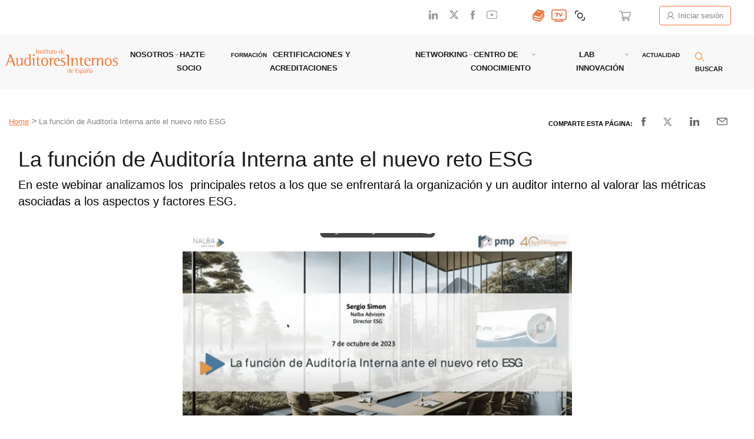

--- FILE ---
content_type: text/html; charset=UTF-8
request_url: https://auditoresinternos.es/la-funcion-de-auditoria-interna-ante-el-nuevo-reto-esg/
body_size: 22845
content:
 <!doctype html><html lang="es"><head><script data-no-optimize="1">var litespeed_docref=sessionStorage.getItem("litespeed_docref");litespeed_docref&&(Object.defineProperty(document,"referrer",{get:function(){return litespeed_docref}}),sessionStorage.removeItem("litespeed_docref"));</script> <meta charset="utf-8"><meta http-equiv="x-ua-compatible" content="ie=edge"><meta name="viewport" content="width=device-width, initial-scale=1, shrink-to-fit=no"><link rel="preconnect" href="https://fonts.googleapis.com"><link rel="preconnect" href="https://fonts.gstatic.com" crossorigin><meta name='robots' content='index, follow, max-image-preview:large, max-snippet:-1, max-video-preview:-1' /><style>img:is([sizes="auto" i], [sizes^="auto," i]) { contain-intrinsic-size: 3000px 1500px }</style><title>La función de Auditoría Interna ante el nuevo reto ESG - Auditores Internos</title><link rel="canonical" href="https://auditoresinternos.es/la-funcion-de-auditoria-interna-ante-el-nuevo-reto-esg/" /><meta property="og:locale" content="es_ES" /><meta property="og:type" content="article" /><meta property="og:title" content="La función de Auditoría Interna ante el nuevo reto ESG - Auditores Internos" /><meta property="og:url" content="https://auditoresinternos.es/la-funcion-de-auditoria-interna-ante-el-nuevo-reto-esg/" /><meta property="og:site_name" content="Auditores Internos" /><meta property="article:published_time" content="2023-11-16T13:13:27+00:00" /><meta property="article:modified_time" content="2025-06-04T15:03:01+00:00" /><meta name="author" content="ccalle" /><meta name="twitter:card" content="summary_large_image" /><meta name="twitter:label1" content="Escrito por" /><meta name="twitter:data1" content="ccalle" /> <script type="application/ld+json" class="yoast-schema-graph">{"@context":"https://schema.org","@graph":[{"@type":"WebPage","@id":"https://auditoresinternos.es/la-funcion-de-auditoria-interna-ante-el-nuevo-reto-esg/","url":"https://auditoresinternos.es/la-funcion-de-auditoria-interna-ante-el-nuevo-reto-esg/","name":"La función de Auditoría Interna ante el nuevo reto ESG - Auditores Internos","isPartOf":{"@id":"https://auditoresinternos.es/#website"},"datePublished":"2023-11-16T13:13:27+00:00","dateModified":"2025-06-04T15:03:01+00:00","author":{"@id":"https://auditoresinternos.es/#/schema/person/0aa4fbb9223ca49378c1121580842c89"},"inLanguage":"es","potentialAction":[{"@type":"ReadAction","target":["https://auditoresinternos.es/la-funcion-de-auditoria-interna-ante-el-nuevo-reto-esg/"]}]},{"@type":"WebSite","@id":"https://auditoresinternos.es/#website","url":"https://auditoresinternos.es/","name":"Auditores Internos","description":"Institulo de España","potentialAction":[{"@type":"SearchAction","target":{"@type":"EntryPoint","urlTemplate":"https://auditoresinternos.es/?s={search_term_string}"},"query-input":{"@type":"PropertyValueSpecification","valueRequired":true,"valueName":"search_term_string"}}],"inLanguage":"es"},{"@type":"Person","@id":"https://auditoresinternos.es/#/schema/person/0aa4fbb9223ca49378c1121580842c89","name":"ccalle","image":{"@type":"ImageObject","inLanguage":"es","@id":"https://auditoresinternos.es/#/schema/person/image/","url":"https://auditoresinternos.es/wp-content/litespeed/avatar/5eb0f464e4613b52ae7c9fdbee7f2870.jpg?ver=1768496038","contentUrl":"https://auditoresinternos.es/wp-content/litespeed/avatar/5eb0f464e4613b52ae7c9fdbee7f2870.jpg?ver=1768496038","caption":"ccalle"}}]}</script> <link rel='dns-prefetch' href='//js-eu1.hs-scripts.com' /><link rel="alternate" type="application/rss+xml" title="Auditores Internos &raquo; Comentario La función de Auditoría Interna ante el nuevo reto ESG del feed" href="https://auditoresinternos.es/la-funcion-de-auditoria-interna-ante-el-nuevo-reto-esg/feed/" /><link data-optimized="2" rel="stylesheet" href="https://auditoresinternos.es/wp-content/litespeed/css/1fc615a6add0ae9c495221b8a9ced466.css?ver=7ce6a" /><style id='filebird-block-filebird-gallery-style-inline-css' type='text/css'>ul.filebird-block-filebird-gallery{margin:auto!important;padding:0!important;width:100%}ul.filebird-block-filebird-gallery.layout-grid{display:grid;grid-gap:20px;align-items:stretch;grid-template-columns:repeat(var(--columns),1fr);justify-items:stretch}ul.filebird-block-filebird-gallery.layout-grid li img{border:1px solid #ccc;box-shadow:2px 2px 6px 0 rgba(0,0,0,.3);height:100%;max-width:100%;-o-object-fit:cover;object-fit:cover;width:100%}ul.filebird-block-filebird-gallery.layout-masonry{-moz-column-count:var(--columns);-moz-column-gap:var(--space);column-gap:var(--space);-moz-column-width:var(--min-width);columns:var(--min-width) var(--columns);display:block;overflow:auto}ul.filebird-block-filebird-gallery.layout-masonry li{margin-bottom:var(--space)}ul.filebird-block-filebird-gallery li{list-style:none}ul.filebird-block-filebird-gallery li figure{height:100%;margin:0;padding:0;position:relative;width:100%}ul.filebird-block-filebird-gallery li figure figcaption{background:linear-gradient(0deg,rgba(0,0,0,.7),rgba(0,0,0,.3) 70%,transparent);bottom:0;box-sizing:border-box;color:#fff;font-size:.8em;margin:0;max-height:100%;overflow:auto;padding:3em .77em .7em;position:absolute;text-align:center;width:100%;z-index:2}ul.filebird-block-filebird-gallery li figure figcaption a{color:inherit}</style><style id='global-styles-inline-css' type='text/css'>:root{--wp--preset--aspect-ratio--square: 1;--wp--preset--aspect-ratio--4-3: 4/3;--wp--preset--aspect-ratio--3-4: 3/4;--wp--preset--aspect-ratio--3-2: 3/2;--wp--preset--aspect-ratio--2-3: 2/3;--wp--preset--aspect-ratio--16-9: 16/9;--wp--preset--aspect-ratio--9-16: 9/16;--wp--preset--color--black: #000000;--wp--preset--color--cyan-bluish-gray: #abb8c3;--wp--preset--color--white: #ffffff;--wp--preset--color--pale-pink: #f78da7;--wp--preset--color--vivid-red: #cf2e2e;--wp--preset--color--luminous-vivid-orange: #ff6900;--wp--preset--color--luminous-vivid-amber: #fcb900;--wp--preset--color--light-green-cyan: #7bdcb5;--wp--preset--color--vivid-green-cyan: #00d084;--wp--preset--color--pale-cyan-blue: #8ed1fc;--wp--preset--color--vivid-cyan-blue: #0693e3;--wp--preset--color--vivid-purple: #9b51e0;--wp--preset--gradient--vivid-cyan-blue-to-vivid-purple: linear-gradient(135deg,rgba(6,147,227,1) 0%,rgb(155,81,224) 100%);--wp--preset--gradient--light-green-cyan-to-vivid-green-cyan: linear-gradient(135deg,rgb(122,220,180) 0%,rgb(0,208,130) 100%);--wp--preset--gradient--luminous-vivid-amber-to-luminous-vivid-orange: linear-gradient(135deg,rgba(252,185,0,1) 0%,rgba(255,105,0,1) 100%);--wp--preset--gradient--luminous-vivid-orange-to-vivid-red: linear-gradient(135deg,rgba(255,105,0,1) 0%,rgb(207,46,46) 100%);--wp--preset--gradient--very-light-gray-to-cyan-bluish-gray: linear-gradient(135deg,rgb(238,238,238) 0%,rgb(169,184,195) 100%);--wp--preset--gradient--cool-to-warm-spectrum: linear-gradient(135deg,rgb(74,234,220) 0%,rgb(151,120,209) 20%,rgb(207,42,186) 40%,rgb(238,44,130) 60%,rgb(251,105,98) 80%,rgb(254,248,76) 100%);--wp--preset--gradient--blush-light-purple: linear-gradient(135deg,rgb(255,206,236) 0%,rgb(152,150,240) 100%);--wp--preset--gradient--blush-bordeaux: linear-gradient(135deg,rgb(254,205,165) 0%,rgb(254,45,45) 50%,rgb(107,0,62) 100%);--wp--preset--gradient--luminous-dusk: linear-gradient(135deg,rgb(255,203,112) 0%,rgb(199,81,192) 50%,rgb(65,88,208) 100%);--wp--preset--gradient--pale-ocean: linear-gradient(135deg,rgb(255,245,203) 0%,rgb(182,227,212) 50%,rgb(51,167,181) 100%);--wp--preset--gradient--electric-grass: linear-gradient(135deg,rgb(202,248,128) 0%,rgb(113,206,126) 100%);--wp--preset--gradient--midnight: linear-gradient(135deg,rgb(2,3,129) 0%,rgb(40,116,252) 100%);--wp--preset--font-size--small: 13px;--wp--preset--font-size--medium: 20px;--wp--preset--font-size--large: 36px;--wp--preset--font-size--x-large: 42px;--wp--preset--spacing--20: 0.44rem;--wp--preset--spacing--30: 0.67rem;--wp--preset--spacing--40: 1rem;--wp--preset--spacing--50: 1.5rem;--wp--preset--spacing--60: 2.25rem;--wp--preset--spacing--70: 3.38rem;--wp--preset--spacing--80: 5.06rem;--wp--preset--shadow--natural: 6px 6px 9px rgba(0, 0, 0, 0.2);--wp--preset--shadow--deep: 12px 12px 50px rgba(0, 0, 0, 0.4);--wp--preset--shadow--sharp: 6px 6px 0px rgba(0, 0, 0, 0.2);--wp--preset--shadow--outlined: 6px 6px 0px -3px rgba(255, 255, 255, 1), 6px 6px rgba(0, 0, 0, 1);--wp--preset--shadow--crisp: 6px 6px 0px rgba(0, 0, 0, 1);}:where(body) { margin: 0; }.wp-site-blocks > .alignleft { float: left; margin-right: 2em; }.wp-site-blocks > .alignright { float: right; margin-left: 2em; }.wp-site-blocks > .aligncenter { justify-content: center; margin-left: auto; margin-right: auto; }:where(.is-layout-flex){gap: 0.5em;}:where(.is-layout-grid){gap: 0.5em;}.is-layout-flow > .alignleft{float: left;margin-inline-start: 0;margin-inline-end: 2em;}.is-layout-flow > .alignright{float: right;margin-inline-start: 2em;margin-inline-end: 0;}.is-layout-flow > .aligncenter{margin-left: auto !important;margin-right: auto !important;}.is-layout-constrained > .alignleft{float: left;margin-inline-start: 0;margin-inline-end: 2em;}.is-layout-constrained > .alignright{float: right;margin-inline-start: 2em;margin-inline-end: 0;}.is-layout-constrained > .aligncenter{margin-left: auto !important;margin-right: auto !important;}.is-layout-constrained > :where(:not(.alignleft):not(.alignright):not(.alignfull)){margin-left: auto !important;margin-right: auto !important;}body .is-layout-flex{display: flex;}.is-layout-flex{flex-wrap: wrap;align-items: center;}.is-layout-flex > :is(*, div){margin: 0;}body .is-layout-grid{display: grid;}.is-layout-grid > :is(*, div){margin: 0;}body{padding-top: 0px;padding-right: 0px;padding-bottom: 0px;padding-left: 0px;}a:where(:not(.wp-element-button)){text-decoration: underline;}:root :where(.wp-element-button, .wp-block-button__link){background-color: #32373c;border-width: 0;color: #fff;font-family: inherit;font-size: inherit;line-height: inherit;padding: calc(0.667em + 2px) calc(1.333em + 2px);text-decoration: none;}.has-black-color{color: var(--wp--preset--color--black) !important;}.has-cyan-bluish-gray-color{color: var(--wp--preset--color--cyan-bluish-gray) !important;}.has-white-color{color: var(--wp--preset--color--white) !important;}.has-pale-pink-color{color: var(--wp--preset--color--pale-pink) !important;}.has-vivid-red-color{color: var(--wp--preset--color--vivid-red) !important;}.has-luminous-vivid-orange-color{color: var(--wp--preset--color--luminous-vivid-orange) !important;}.has-luminous-vivid-amber-color{color: var(--wp--preset--color--luminous-vivid-amber) !important;}.has-light-green-cyan-color{color: var(--wp--preset--color--light-green-cyan) !important;}.has-vivid-green-cyan-color{color: var(--wp--preset--color--vivid-green-cyan) !important;}.has-pale-cyan-blue-color{color: var(--wp--preset--color--pale-cyan-blue) !important;}.has-vivid-cyan-blue-color{color: var(--wp--preset--color--vivid-cyan-blue) !important;}.has-vivid-purple-color{color: var(--wp--preset--color--vivid-purple) !important;}.has-black-background-color{background-color: var(--wp--preset--color--black) !important;}.has-cyan-bluish-gray-background-color{background-color: var(--wp--preset--color--cyan-bluish-gray) !important;}.has-white-background-color{background-color: var(--wp--preset--color--white) !important;}.has-pale-pink-background-color{background-color: var(--wp--preset--color--pale-pink) !important;}.has-vivid-red-background-color{background-color: var(--wp--preset--color--vivid-red) !important;}.has-luminous-vivid-orange-background-color{background-color: var(--wp--preset--color--luminous-vivid-orange) !important;}.has-luminous-vivid-amber-background-color{background-color: var(--wp--preset--color--luminous-vivid-amber) !important;}.has-light-green-cyan-background-color{background-color: var(--wp--preset--color--light-green-cyan) !important;}.has-vivid-green-cyan-background-color{background-color: var(--wp--preset--color--vivid-green-cyan) !important;}.has-pale-cyan-blue-background-color{background-color: var(--wp--preset--color--pale-cyan-blue) !important;}.has-vivid-cyan-blue-background-color{background-color: var(--wp--preset--color--vivid-cyan-blue) !important;}.has-vivid-purple-background-color{background-color: var(--wp--preset--color--vivid-purple) !important;}.has-black-border-color{border-color: var(--wp--preset--color--black) !important;}.has-cyan-bluish-gray-border-color{border-color: var(--wp--preset--color--cyan-bluish-gray) !important;}.has-white-border-color{border-color: var(--wp--preset--color--white) !important;}.has-pale-pink-border-color{border-color: var(--wp--preset--color--pale-pink) !important;}.has-vivid-red-border-color{border-color: var(--wp--preset--color--vivid-red) !important;}.has-luminous-vivid-orange-border-color{border-color: var(--wp--preset--color--luminous-vivid-orange) !important;}.has-luminous-vivid-amber-border-color{border-color: var(--wp--preset--color--luminous-vivid-amber) !important;}.has-light-green-cyan-border-color{border-color: var(--wp--preset--color--light-green-cyan) !important;}.has-vivid-green-cyan-border-color{border-color: var(--wp--preset--color--vivid-green-cyan) !important;}.has-pale-cyan-blue-border-color{border-color: var(--wp--preset--color--pale-cyan-blue) !important;}.has-vivid-cyan-blue-border-color{border-color: var(--wp--preset--color--vivid-cyan-blue) !important;}.has-vivid-purple-border-color{border-color: var(--wp--preset--color--vivid-purple) !important;}.has-vivid-cyan-blue-to-vivid-purple-gradient-background{background: var(--wp--preset--gradient--vivid-cyan-blue-to-vivid-purple) !important;}.has-light-green-cyan-to-vivid-green-cyan-gradient-background{background: var(--wp--preset--gradient--light-green-cyan-to-vivid-green-cyan) !important;}.has-luminous-vivid-amber-to-luminous-vivid-orange-gradient-background{background: var(--wp--preset--gradient--luminous-vivid-amber-to-luminous-vivid-orange) !important;}.has-luminous-vivid-orange-to-vivid-red-gradient-background{background: var(--wp--preset--gradient--luminous-vivid-orange-to-vivid-red) !important;}.has-very-light-gray-to-cyan-bluish-gray-gradient-background{background: var(--wp--preset--gradient--very-light-gray-to-cyan-bluish-gray) !important;}.has-cool-to-warm-spectrum-gradient-background{background: var(--wp--preset--gradient--cool-to-warm-spectrum) !important;}.has-blush-light-purple-gradient-background{background: var(--wp--preset--gradient--blush-light-purple) !important;}.has-blush-bordeaux-gradient-background{background: var(--wp--preset--gradient--blush-bordeaux) !important;}.has-luminous-dusk-gradient-background{background: var(--wp--preset--gradient--luminous-dusk) !important;}.has-pale-ocean-gradient-background{background: var(--wp--preset--gradient--pale-ocean) !important;}.has-electric-grass-gradient-background{background: var(--wp--preset--gradient--electric-grass) !important;}.has-midnight-gradient-background{background: var(--wp--preset--gradient--midnight) !important;}.has-small-font-size{font-size: var(--wp--preset--font-size--small) !important;}.has-medium-font-size{font-size: var(--wp--preset--font-size--medium) !important;}.has-large-font-size{font-size: var(--wp--preset--font-size--large) !important;}.has-x-large-font-size{font-size: var(--wp--preset--font-size--x-large) !important;}
:where(.wp-block-post-template.is-layout-flex){gap: 1.25em;}:where(.wp-block-post-template.is-layout-grid){gap: 1.25em;}
:where(.wp-block-columns.is-layout-flex){gap: 2em;}:where(.wp-block-columns.is-layout-grid){gap: 2em;}
:root :where(.wp-block-pullquote){font-size: 1.5em;line-height: 1.6;}</style> <script id="cookie-law-info-js-extra" type="litespeed/javascript">var _ckyConfig={"_ipData":[],"_assetsURL":"https:\/\/auditoresinternos.es\/wp-content\/plugins\/cookie-law-info\/lite\/frontend\/images\/","_publicURL":"https:\/\/auditoresinternos.es","_expiry":"365","_categories":[{"name":"Necesaria","slug":"necessary","isNecessary":!0,"ccpaDoNotSell":!0,"cookies":[],"active":!0,"defaultConsent":{"gdpr":!0,"ccpa":!0}},{"name":"Funcional","slug":"functional","isNecessary":!1,"ccpaDoNotSell":!0,"cookies":[],"active":!0,"defaultConsent":{"gdpr":!1,"ccpa":!1}},{"name":"Anal\u00edtica","slug":"analytics","isNecessary":!1,"ccpaDoNotSell":!0,"cookies":[],"active":!0,"defaultConsent":{"gdpr":!1,"ccpa":!1}},{"name":"El rendimiento","slug":"performance","isNecessary":!1,"ccpaDoNotSell":!0,"cookies":[],"active":!0,"defaultConsent":{"gdpr":!1,"ccpa":!1}},{"name":"Anuncio","slug":"advertisement","isNecessary":!1,"ccpaDoNotSell":!0,"cookies":[],"active":!0,"defaultConsent":{"gdpr":!1,"ccpa":!1}}],"_activeLaw":"gdpr","_rootDomain":"","_block":"1","_showBanner":"1","_bannerConfig":{"settings":{"type":"box","preferenceCenterType":"popup","position":"bottom-left","applicableLaw":"gdpr"},"behaviours":{"reloadBannerOnAccept":!1,"loadAnalyticsByDefault":!1,"animations":{"onLoad":"animate","onHide":"sticky"}},"config":{"revisitConsent":{"status":!0,"tag":"revisit-consent","position":"bottom-left","meta":{"url":"#"},"styles":{"background-color":"#0056A7"},"elements":{"title":{"type":"text","tag":"revisit-consent-title","status":!0,"styles":{"color":"#0056a7"}}}},"preferenceCenter":{"toggle":{"status":!0,"tag":"detail-category-toggle","type":"toggle","states":{"active":{"styles":{"background-color":"#1863DC"}},"inactive":{"styles":{"background-color":"#D0D5D2"}}}}},"categoryPreview":{"status":!1,"toggle":{"status":!0,"tag":"detail-category-preview-toggle","type":"toggle","states":{"active":{"styles":{"background-color":"#1863DC"}},"inactive":{"styles":{"background-color":"#D0D5D2"}}}}},"videoPlaceholder":{"status":!0,"styles":{"background-color":"#000000","border-color":"#000000cc","color":"#ffffff"}},"readMore":{"status":!1,"tag":"readmore-button","type":"link","meta":{"noFollow":!0,"newTab":!0},"styles":{"color":"#1863DC","background-color":"transparent","border-color":"transparent"}},"auditTable":{"status":!1},"optOption":{"status":!0,"toggle":{"status":!0,"tag":"optout-option-toggle","type":"toggle","states":{"active":{"styles":{"background-color":"#1863dc"}},"inactive":{"styles":{"background-color":"#FFFFFF"}}}}}}},"_version":"3.3.5","_logConsent":"1","_tags":[{"tag":"accept-button","styles":{"color":"#FFFFFF","background-color":"#1863DC","border-color":"#1863DC"}},{"tag":"reject-button","styles":{"color":"#1863DC","background-color":"transparent","border-color":"#1863DC"}},{"tag":"settings-button","styles":{"color":"#1863DC","background-color":"transparent","border-color":"#1863DC"}},{"tag":"readmore-button","styles":{"color":"#1863DC","background-color":"transparent","border-color":"transparent"}},{"tag":"donotsell-button","styles":{"color":"#1863DC","background-color":"transparent","border-color":"transparent"}},{"tag":"accept-button","styles":{"color":"#FFFFFF","background-color":"#1863DC","border-color":"#1863DC"}},{"tag":"revisit-consent","styles":{"background-color":"#0056A7"}}],"_shortCodes":[{"key":"cky_readmore","content":"<a href=\"#\" class=\"cky-policy\" aria-label=\"Lee mas\" target=\"_blank\" rel=\"noopener\" data-cky-tag=\"readmore-button\">Lee mas<\/a>","tag":"readmore-button","status":!1,"attributes":{"rel":"nofollow","target":"_blank"}},{"key":"cky_show_desc","content":"<button class=\"cky-show-desc-btn\" data-cky-tag=\"show-desc-button\" aria-label=\"Mostrar m\u00e1s\">Mostrar m\u00e1s<\/button>","tag":"show-desc-button","status":!0,"attributes":[]},{"key":"cky_hide_desc","content":"<button class=\"cky-show-desc-btn\" data-cky-tag=\"hide-desc-button\" aria-label=\"Mostrar menos\">Mostrar menos<\/button>","tag":"hide-desc-button","status":!0,"attributes":[]},{"key":"cky_category_toggle_label","content":"[cky_{{status}}_category_label] [cky_preference_{{category_slug}}_title]","tag":"","status":!0,"attributes":[]},{"key":"cky_enable_category_label","content":"Permitir","tag":"","status":!0,"attributes":[]},{"key":"cky_disable_category_label","content":"Desactivar","tag":"","status":!0,"attributes":[]},{"key":"cky_video_placeholder","content":"<div class=\"video-placeholder-normal\" data-cky-tag=\"video-placeholder\" id=\"[UNIQUEID]\"><p class=\"video-placeholder-text-normal\" data-cky-tag=\"placeholder-title\">Por favor acepte el consentimiento de cookies<\/p><\/div>","tag":"","status":!0,"attributes":[]},{"key":"cky_enable_optout_label","content":"Permitir","tag":"","status":!0,"attributes":[]},{"key":"cky_disable_optout_label","content":"Desactivar","tag":"","status":!0,"attributes":[]},{"key":"cky_optout_toggle_label","content":"[cky_{{status}}_optout_label] [cky_optout_option_title]","tag":"","status":!0,"attributes":[]},{"key":"cky_optout_option_title","content":"No venda mi informaci\u00f3n personal","tag":"","status":!0,"attributes":[]},{"key":"cky_optout_close_label","content":"Cerca","tag":"","status":!0,"attributes":[]},{"key":"cky_preference_close_label","content":"Cerca","tag":"","status":!0,"attributes":[]}],"_rtl":"","_language":"es","_providersToBlock":[]};var _ckyStyles={"css":".cky-overlay{background: #000000; opacity: 0.4; position: fixed; top: 0; left: 0; width: 100%; height: 100%; z-index: 99999999;}.cky-hide{display: none;}.cky-btn-revisit-wrapper{display: flex; align-items: center; justify-content: center; background: #0056a7; width: 45px; height: 45px; border-radius: 50%; position: fixed; z-index: 999999; cursor: pointer;}.cky-revisit-bottom-left{bottom: 15px; left: 15px;}.cky-revisit-bottom-right{bottom: 15px; right: 15px;}.cky-btn-revisit-wrapper .cky-btn-revisit{display: flex; align-items: center; justify-content: center; background: none; border: none; cursor: pointer; position: relative; margin: 0; padding: 0;}.cky-btn-revisit-wrapper .cky-btn-revisit img{max-width: fit-content; margin: 0; height: 30px; width: 30px;}.cky-revisit-bottom-left:hover::before{content: attr(data-tooltip); position: absolute; background: #4e4b66; color: #ffffff; left: calc(100% + 7px); font-size: 12px; line-height: 16px; width: max-content; padding: 4px 8px; border-radius: 4px;}.cky-revisit-bottom-left:hover::after{position: absolute; content: \"\"; border: 5px solid transparent; left: calc(100% + 2px); border-left-width: 0; border-right-color: #4e4b66;}.cky-revisit-bottom-right:hover::before{content: attr(data-tooltip); position: absolute; background: #4e4b66; color: #ffffff; right: calc(100% + 7px); font-size: 12px; line-height: 16px; width: max-content; padding: 4px 8px; border-radius: 4px;}.cky-revisit-bottom-right:hover::after{position: absolute; content: \"\"; border: 5px solid transparent; right: calc(100% + 2px); border-right-width: 0; border-left-color: #4e4b66;}.cky-revisit-hide{display: none;}.cky-consent-container{position: fixed; width: 440px; box-sizing: border-box; z-index: 9999999; border-radius: 6px;}.cky-consent-container .cky-consent-bar{background: #ffffff; border: 1px solid; padding: 20px 26px; box-shadow: 0 -1px 10px 0 #acabab4d; border-radius: 6px;}.cky-box-bottom-left{bottom: 40px; left: 40px;}.cky-box-bottom-right{bottom: 40px; right: 40px;}.cky-box-top-left{top: 40px; left: 40px;}.cky-box-top-right{top: 40px; right: 40px;}.cky-custom-brand-logo-wrapper .cky-custom-brand-logo{width: 100px; height: auto; margin: 0 0 12px 0;}.cky-notice .cky-title{color: #212121; font-weight: 700; font-size: 18px; line-height: 24px; margin: 0 0 12px 0;}.cky-notice-des *,.cky-preference-content-wrapper *,.cky-accordion-header-des *,.cky-gpc-wrapper .cky-gpc-desc *{font-size: 14px;}.cky-notice-des{color: #212121; font-size: 14px; line-height: 24px; font-weight: 400;}.cky-notice-des img{height: 25px; width: 25px;}.cky-consent-bar .cky-notice-des p,.cky-gpc-wrapper .cky-gpc-desc p,.cky-preference-body-wrapper .cky-preference-content-wrapper p,.cky-accordion-header-wrapper .cky-accordion-header-des p,.cky-cookie-des-table li div:last-child p{color: inherit; margin-top: 0; overflow-wrap: break-word;}.cky-notice-des P:last-child,.cky-preference-content-wrapper p:last-child,.cky-cookie-des-table li div:last-child p:last-child,.cky-gpc-wrapper .cky-gpc-desc p:last-child{margin-bottom: 0;}.cky-notice-des a.cky-policy,.cky-notice-des button.cky-policy{font-size: 14px; color: #1863dc; white-space: nowrap; cursor: pointer; background: transparent; border: 1px solid; text-decoration: underline;}.cky-notice-des button.cky-policy{padding: 0;}.cky-notice-des a.cky-policy:focus-visible,.cky-notice-des button.cky-policy:focus-visible,.cky-preference-content-wrapper .cky-show-desc-btn:focus-visible,.cky-accordion-header .cky-accordion-btn:focus-visible,.cky-preference-header .cky-btn-close:focus-visible,.cky-switch input[type=\"checkbox\"]:focus-visible,.cky-footer-wrapper a:focus-visible,.cky-btn:focus-visible{outline: 2px solid #1863dc; outline-offset: 2px;}.cky-btn:focus:not(:focus-visible),.cky-accordion-header .cky-accordion-btn:focus:not(:focus-visible),.cky-preference-content-wrapper .cky-show-desc-btn:focus:not(:focus-visible),.cky-btn-revisit-wrapper .cky-btn-revisit:focus:not(:focus-visible),.cky-preference-header .cky-btn-close:focus:not(:focus-visible),.cky-consent-bar .cky-banner-btn-close:focus:not(:focus-visible){outline: 0;}button.cky-show-desc-btn:not(:hover):not(:active){color: #1863dc; background: transparent;}button.cky-accordion-btn:not(:hover):not(:active),button.cky-banner-btn-close:not(:hover):not(:active),button.cky-btn-revisit:not(:hover):not(:active),button.cky-btn-close:not(:hover):not(:active){background: transparent;}.cky-consent-bar button:hover,.cky-modal.cky-modal-open button:hover,.cky-consent-bar button:focus,.cky-modal.cky-modal-open button:focus{text-decoration: none;}.cky-notice-btn-wrapper{display: flex; justify-content: flex-start; align-items: center; flex-wrap: wrap; margin-top: 16px;}.cky-notice-btn-wrapper .cky-btn{text-shadow: none; box-shadow: none;}.cky-btn{flex: auto; max-width: 100%; font-size: 14px; font-family: inherit; line-height: 24px; padding: 8px; font-weight: 500; margin: 0 8px 0 0; border-radius: 2px; cursor: pointer; text-align: center; text-transform: none; min-height: 0;}.cky-btn:hover{opacity: 0.8;}.cky-btn-customize{color: #1863dc; background: transparent; border: 2px solid #1863dc;}.cky-btn-reject{color: #1863dc; background: transparent; border: 2px solid #1863dc;}.cky-btn-accept{background: #1863dc; color: #ffffff; border: 2px solid #1863dc;}.cky-btn:last-child{margin-right: 0;}@media (max-width: 576px){.cky-box-bottom-left{bottom: 0; left: 0;}.cky-box-bottom-right{bottom: 0; right: 0;}.cky-box-top-left{top: 0; left: 0;}.cky-box-top-right{top: 0; right: 0;}}@media (max-width: 440px){.cky-box-bottom-left, .cky-box-bottom-right, .cky-box-top-left, .cky-box-top-right{width: 100%; max-width: 100%;}.cky-consent-container .cky-consent-bar{padding: 20px 0;}.cky-custom-brand-logo-wrapper, .cky-notice .cky-title, .cky-notice-des, .cky-notice-btn-wrapper{padding: 0 24px;}.cky-notice-des{max-height: 40vh; overflow-y: scroll;}.cky-notice-btn-wrapper{flex-direction: column; margin-top: 0;}.cky-btn{width: 100%; margin: 10px 0 0 0;}.cky-notice-btn-wrapper .cky-btn-customize{order: 2;}.cky-notice-btn-wrapper .cky-btn-reject{order: 3;}.cky-notice-btn-wrapper .cky-btn-accept{order: 1; margin-top: 16px;}}@media (max-width: 352px){.cky-notice .cky-title{font-size: 16px;}.cky-notice-des *{font-size: 12px;}.cky-notice-des, .cky-btn{font-size: 12px;}}.cky-modal.cky-modal-open{display: flex; visibility: visible; -webkit-transform: translate(-50%, -50%); -moz-transform: translate(-50%, -50%); -ms-transform: translate(-50%, -50%); -o-transform: translate(-50%, -50%); transform: translate(-50%, -50%); top: 50%; left: 50%; transition: all 1s ease;}.cky-modal{box-shadow: 0 32px 68px rgba(0, 0, 0, 0.3); margin: 0 auto; position: fixed; max-width: 100%; background: #ffffff; top: 50%; box-sizing: border-box; border-radius: 6px; z-index: 999999999; color: #212121; -webkit-transform: translate(-50%, 100%); -moz-transform: translate(-50%, 100%); -ms-transform: translate(-50%, 100%); -o-transform: translate(-50%, 100%); transform: translate(-50%, 100%); visibility: hidden; transition: all 0s ease;}.cky-preference-center{max-height: 79vh; overflow: hidden; width: 845px; overflow: hidden; flex: 1 1 0; display: flex; flex-direction: column; border-radius: 6px;}.cky-preference-header{display: flex; align-items: center; justify-content: space-between; padding: 22px 24px; border-bottom: 1px solid;}.cky-preference-header .cky-preference-title{font-size: 18px; font-weight: 700; line-height: 24px;}.cky-preference-header .cky-btn-close{margin: 0; cursor: pointer; vertical-align: middle; padding: 0; background: none; border: none; width: auto; height: auto; min-height: 0; line-height: 0; text-shadow: none; box-shadow: none;}.cky-preference-header .cky-btn-close img{margin: 0; height: 10px; width: 10px;}.cky-preference-body-wrapper{padding: 0 24px; flex: 1; overflow: auto; box-sizing: border-box;}.cky-preference-content-wrapper,.cky-gpc-wrapper .cky-gpc-desc{font-size: 14px; line-height: 24px; font-weight: 400; padding: 12px 0;}.cky-preference-content-wrapper{border-bottom: 1px solid;}.cky-preference-content-wrapper img{height: 25px; width: 25px;}.cky-preference-content-wrapper .cky-show-desc-btn{font-size: 14px; font-family: inherit; color: #1863dc; text-decoration: none; line-height: 24px; padding: 0; margin: 0; white-space: nowrap; cursor: pointer; background: transparent; border-color: transparent; text-transform: none; min-height: 0; text-shadow: none; box-shadow: none;}.cky-accordion-wrapper{margin-bottom: 10px;}.cky-accordion{border-bottom: 1px solid;}.cky-accordion:last-child{border-bottom: none;}.cky-accordion .cky-accordion-item{display: flex; margin-top: 10px;}.cky-accordion .cky-accordion-body{display: none;}.cky-accordion.cky-accordion-active .cky-accordion-body{display: block; padding: 0 22px; margin-bottom: 16px;}.cky-accordion-header-wrapper{cursor: pointer; width: 100%;}.cky-accordion-item .cky-accordion-header{display: flex; justify-content: space-between; align-items: center;}.cky-accordion-header .cky-accordion-btn{font-size: 16px; font-family: inherit; color: #212121; line-height: 24px; background: none; border: none; font-weight: 700; padding: 0; margin: 0; cursor: pointer; text-transform: none; min-height: 0; text-shadow: none; box-shadow: none;}.cky-accordion-header .cky-always-active{color: #008000; font-weight: 600; line-height: 24px; font-size: 14px;}.cky-accordion-header-des{font-size: 14px; line-height: 24px; margin: 10px 0 16px 0;}.cky-accordion-chevron{margin-right: 22px; position: relative; cursor: pointer;}.cky-accordion-chevron-hide{display: none;}.cky-accordion .cky-accordion-chevron i::before{content: \"\"; position: absolute; border-right: 1.4px solid; border-bottom: 1.4px solid; border-color: inherit; height: 6px; width: 6px; -webkit-transform: rotate(-45deg); -moz-transform: rotate(-45deg); -ms-transform: rotate(-45deg); -o-transform: rotate(-45deg); transform: rotate(-45deg); transition: all 0.2s ease-in-out; top: 8px;}.cky-accordion.cky-accordion-active .cky-accordion-chevron i::before{-webkit-transform: rotate(45deg); -moz-transform: rotate(45deg); -ms-transform: rotate(45deg); -o-transform: rotate(45deg); transform: rotate(45deg);}.cky-audit-table{background: #f4f4f4; border-radius: 6px;}.cky-audit-table .cky-empty-cookies-text{color: inherit; font-size: 12px; line-height: 24px; margin: 0; padding: 10px;}.cky-audit-table .cky-cookie-des-table{font-size: 12px; line-height: 24px; font-weight: normal; padding: 15px 10px; border-bottom: 1px solid; border-bottom-color: inherit; margin: 0;}.cky-audit-table .cky-cookie-des-table:last-child{border-bottom: none;}.cky-audit-table .cky-cookie-des-table li{list-style-type: none; display: flex; padding: 3px 0;}.cky-audit-table .cky-cookie-des-table li:first-child{padding-top: 0;}.cky-cookie-des-table li div:first-child{width: 100px; font-weight: 600; word-break: break-word; word-wrap: break-word;}.cky-cookie-des-table li div:last-child{flex: 1; word-break: break-word; word-wrap: break-word; margin-left: 8px;}.cky-footer-shadow{display: block; width: 100%; height: 40px; background: linear-gradient(180deg, rgba(255, 255, 255, 0) 0%, #ffffff 100%); position: absolute; bottom: calc(100% - 1px);}.cky-footer-wrapper{position: relative;}.cky-prefrence-btn-wrapper{display: flex; flex-wrap: wrap; align-items: center; justify-content: center; padding: 22px 24px; border-top: 1px solid;}.cky-prefrence-btn-wrapper .cky-btn{flex: auto; max-width: 100%; text-shadow: none; box-shadow: none;}.cky-btn-preferences{color: #1863dc; background: transparent; border: 2px solid #1863dc;}.cky-preference-header,.cky-preference-body-wrapper,.cky-preference-content-wrapper,.cky-accordion-wrapper,.cky-accordion,.cky-accordion-wrapper,.cky-footer-wrapper,.cky-prefrence-btn-wrapper{border-color: inherit;}@media (max-width: 845px){.cky-modal{max-width: calc(100% - 16px);}}@media (max-width: 576px){.cky-modal{max-width: 100%;}.cky-preference-center{max-height: 100vh;}.cky-prefrence-btn-wrapper{flex-direction: column;}.cky-accordion.cky-accordion-active .cky-accordion-body{padding-right: 0;}.cky-prefrence-btn-wrapper .cky-btn{width: 100%; margin: 10px 0 0 0;}.cky-prefrence-btn-wrapper .cky-btn-reject{order: 3;}.cky-prefrence-btn-wrapper .cky-btn-accept{order: 1; margin-top: 0;}.cky-prefrence-btn-wrapper .cky-btn-preferences{order: 2;}}@media (max-width: 425px){.cky-accordion-chevron{margin-right: 15px;}.cky-notice-btn-wrapper{margin-top: 0;}.cky-accordion.cky-accordion-active .cky-accordion-body{padding: 0 15px;}}@media (max-width: 352px){.cky-preference-header .cky-preference-title{font-size: 16px;}.cky-preference-header{padding: 16px 24px;}.cky-preference-content-wrapper *, .cky-accordion-header-des *{font-size: 12px;}.cky-preference-content-wrapper, .cky-preference-content-wrapper .cky-show-more, .cky-accordion-header .cky-always-active, .cky-accordion-header-des, .cky-preference-content-wrapper .cky-show-desc-btn, .cky-notice-des a.cky-policy{font-size: 12px;}.cky-accordion-header .cky-accordion-btn{font-size: 14px;}}.cky-switch{display: flex;}.cky-switch input[type=\"checkbox\"]{position: relative; width: 44px; height: 24px; margin: 0; background: #d0d5d2; -webkit-appearance: none; border-radius: 50px; cursor: pointer; outline: 0; border: none; top: 0;}.cky-switch input[type=\"checkbox\"]:checked{background: #1863dc;}.cky-switch input[type=\"checkbox\"]:before{position: absolute; content: \"\"; height: 20px; width: 20px; left: 2px; bottom: 2px; border-radius: 50%; background-color: white; -webkit-transition: 0.4s; transition: 0.4s; margin: 0;}.cky-switch input[type=\"checkbox\"]:after{display: none;}.cky-switch input[type=\"checkbox\"]:checked:before{-webkit-transform: translateX(20px); -ms-transform: translateX(20px); transform: translateX(20px);}@media (max-width: 425px){.cky-switch input[type=\"checkbox\"]{width: 38px; height: 21px;}.cky-switch input[type=\"checkbox\"]:before{height: 17px; width: 17px;}.cky-switch input[type=\"checkbox\"]:checked:before{-webkit-transform: translateX(17px); -ms-transform: translateX(17px); transform: translateX(17px);}}.cky-consent-bar .cky-banner-btn-close{position: absolute; right: 9px; top: 5px; background: none; border: none; cursor: pointer; padding: 0; margin: 0; min-height: 0; line-height: 0; height: auto; width: auto; text-shadow: none; box-shadow: none;}.cky-consent-bar .cky-banner-btn-close img{height: 9px; width: 9px; margin: 0;}.cky-notice-group{font-size: 14px; line-height: 24px; font-weight: 400; color: #212121;}.cky-notice-btn-wrapper .cky-btn-do-not-sell{font-size: 14px; line-height: 24px; padding: 6px 0; margin: 0; font-weight: 500; background: none; border-radius: 2px; border: none; cursor: pointer; text-align: left; color: #1863dc; background: transparent; border-color: transparent; box-shadow: none; text-shadow: none;}.cky-consent-bar .cky-banner-btn-close:focus-visible,.cky-notice-btn-wrapper .cky-btn-do-not-sell:focus-visible,.cky-opt-out-btn-wrapper .cky-btn:focus-visible,.cky-opt-out-checkbox-wrapper input[type=\"checkbox\"].cky-opt-out-checkbox:focus-visible{outline: 2px solid #1863dc; outline-offset: 2px;}@media (max-width: 440px){.cky-consent-container{width: 100%;}}@media (max-width: 352px){.cky-notice-des a.cky-policy, .cky-notice-btn-wrapper .cky-btn-do-not-sell{font-size: 12px;}}.cky-opt-out-wrapper{padding: 12px 0;}.cky-opt-out-wrapper .cky-opt-out-checkbox-wrapper{display: flex; align-items: center;}.cky-opt-out-checkbox-wrapper .cky-opt-out-checkbox-label{font-size: 16px; font-weight: 700; line-height: 24px; margin: 0 0 0 12px; cursor: pointer;}.cky-opt-out-checkbox-wrapper input[type=\"checkbox\"].cky-opt-out-checkbox{background-color: #ffffff; border: 1px solid black; width: 20px; height: 18.5px; margin: 0; -webkit-appearance: none; position: relative; display: flex; align-items: center; justify-content: center; border-radius: 2px; cursor: pointer;}.cky-opt-out-checkbox-wrapper input[type=\"checkbox\"].cky-opt-out-checkbox:checked{background-color: #1863dc; border: none;}.cky-opt-out-checkbox-wrapper input[type=\"checkbox\"].cky-opt-out-checkbox:checked::after{left: 6px; bottom: 4px; width: 7px; height: 13px; border: solid #ffffff; border-width: 0 3px 3px 0; border-radius: 2px; -webkit-transform: rotate(45deg); -ms-transform: rotate(45deg); transform: rotate(45deg); content: \"\"; position: absolute; box-sizing: border-box;}.cky-opt-out-checkbox-wrapper.cky-disabled .cky-opt-out-checkbox-label,.cky-opt-out-checkbox-wrapper.cky-disabled input[type=\"checkbox\"].cky-opt-out-checkbox{cursor: no-drop;}.cky-gpc-wrapper{margin: 0 0 0 32px;}.cky-footer-wrapper .cky-opt-out-btn-wrapper{display: flex; flex-wrap: wrap; align-items: center; justify-content: center; padding: 22px 24px;}.cky-opt-out-btn-wrapper .cky-btn{flex: auto; max-width: 100%; text-shadow: none; box-shadow: none;}.cky-opt-out-btn-wrapper .cky-btn-cancel{border: 1px solid #dedfe0; background: transparent; color: #858585;}.cky-opt-out-btn-wrapper .cky-btn-confirm{background: #1863dc; color: #ffffff; border: 1px solid #1863dc;}@media (max-width: 352px){.cky-opt-out-checkbox-wrapper .cky-opt-out-checkbox-label{font-size: 14px;}.cky-gpc-wrapper .cky-gpc-desc, .cky-gpc-wrapper .cky-gpc-desc *{font-size: 12px;}.cky-opt-out-checkbox-wrapper input[type=\"checkbox\"].cky-opt-out-checkbox{width: 16px; height: 16px;}.cky-opt-out-checkbox-wrapper input[type=\"checkbox\"].cky-opt-out-checkbox:checked::after{left: 5px; bottom: 4px; width: 3px; height: 9px;}.cky-gpc-wrapper{margin: 0 0 0 28px;}}.video-placeholder-youtube{background-size: 100% 100%; background-position: center; background-repeat: no-repeat; background-color: #b2b0b059; position: relative; display: flex; align-items: center; justify-content: center; max-width: 100%;}.video-placeholder-text-youtube{text-align: center; align-items: center; padding: 10px 16px; background-color: #000000cc; color: #ffffff; border: 1px solid; border-radius: 2px; cursor: pointer;}.video-placeholder-normal{background-image: url(\"\/wp-content\/plugins\/cookie-law-info\/lite\/frontend\/images\/placeholder.svg\"); background-size: 80px; background-position: center; background-repeat: no-repeat; background-color: #b2b0b059; position: relative; display: flex; align-items: flex-end; justify-content: center; max-width: 100%;}.video-placeholder-text-normal{align-items: center; padding: 10px 16px; text-align: center; border: 1px solid; border-radius: 2px; cursor: pointer;}.cky-rtl{direction: rtl; text-align: right;}.cky-rtl .cky-banner-btn-close{left: 9px; right: auto;}.cky-rtl .cky-notice-btn-wrapper .cky-btn:last-child{margin-right: 8px;}.cky-rtl .cky-notice-btn-wrapper .cky-btn:first-child{margin-right: 0;}.cky-rtl .cky-notice-btn-wrapper{margin-left: 0; margin-right: 15px;}.cky-rtl .cky-prefrence-btn-wrapper .cky-btn{margin-right: 8px;}.cky-rtl .cky-prefrence-btn-wrapper .cky-btn:first-child{margin-right: 0;}.cky-rtl .cky-accordion .cky-accordion-chevron i::before{border: none; border-left: 1.4px solid; border-top: 1.4px solid; left: 12px;}.cky-rtl .cky-accordion.cky-accordion-active .cky-accordion-chevron i::before{-webkit-transform: rotate(-135deg); -moz-transform: rotate(-135deg); -ms-transform: rotate(-135deg); -o-transform: rotate(-135deg); transform: rotate(-135deg);}@media (max-width: 768px){.cky-rtl .cky-notice-btn-wrapper{margin-right: 0;}}@media (max-width: 576px){.cky-rtl .cky-notice-btn-wrapper .cky-btn:last-child{margin-right: 0;}.cky-rtl .cky-prefrence-btn-wrapper .cky-btn{margin-right: 0;}.cky-rtl .cky-accordion.cky-accordion-active .cky-accordion-body{padding: 0 22px 0 0;}}@media (max-width: 425px){.cky-rtl .cky-accordion.cky-accordion-active .cky-accordion-body{padding: 0 15px 0 0;}}.cky-rtl .cky-opt-out-btn-wrapper .cky-btn{margin-right: 12px;}.cky-rtl .cky-opt-out-btn-wrapper .cky-btn:first-child{margin-right: 0;}.cky-rtl .cky-opt-out-checkbox-wrapper .cky-opt-out-checkbox-label{margin: 0 12px 0 0;}"}</script> <script type="litespeed/javascript" data-src="https://auditoresinternos.es/wp-includes/js/jquery/jquery.min.js" id="jquery-core-js"></script> <script id="whp3194front.js8083-js-extra" type="litespeed/javascript">var whp_local_data={"add_url":"https:\/\/auditoresinternos.es\/wp-admin\/post-new.php?post_type=event","ajaxurl":"https:\/\/auditoresinternos.es\/wp-admin\/admin-ajax.php"}</script> <link rel="EditURI" type="application/rsd+xml" title="RSD" href="https://auditoresinternos.es/xmlrpc.php?rsd" /><link rel='shortlink' href='https://auditoresinternos.es/?p=13719' /><link rel="alternate" title="oEmbed (JSON)" type="application/json+oembed" href="https://auditoresinternos.es/wp-json/oembed/1.0/embed?url=https%3A%2F%2Fauditoresinternos.es%2Fla-funcion-de-auditoria-interna-ante-el-nuevo-reto-esg%2F" /><link rel="alternate" title="oEmbed (XML)" type="text/xml+oembed" href="https://auditoresinternos.es/wp-json/oembed/1.0/embed?url=https%3A%2F%2Fauditoresinternos.es%2Fla-funcion-de-auditoria-interna-ante-el-nuevo-reto-esg%2F&#038;format=xml" /><style id="cky-style-inline">[data-cky-tag]{visibility:hidden;}</style> <script class="hsq-set-content-id" data-content-id="blog-post" type="litespeed/javascript">var _hsq=_hsq||[];_hsq.push(["setContentType","blog-post"])</script> <style type="text/css">.recentcomments a{display:inline !important;padding:0 !important;margin:0 !important;}</style><link rel="icon" href="https://auditoresinternos.es/wp-content/uploads/2023/08/cropped-favicon-_ai-32x32.png" sizes="32x32" /><link rel="icon" href="https://auditoresinternos.es/wp-content/uploads/2023/08/cropped-favicon-_ai-192x192.png" sizes="192x192" /><link rel="apple-touch-icon" href="https://auditoresinternos.es/wp-content/uploads/2023/08/cropped-favicon-_ai-180x180.png" /><meta name="msapplication-TileImage" content="https://auditoresinternos.es/wp-content/uploads/2023/08/cropped-favicon-_ai-270x270.png" /><style type="text/css" id="wp-custom-css">#ckyDetailCategoryfunctional{
	display:none !important;
}
#ckyDetailCategoryperformance{
	display:none !important;
}
#ckyDetailCategoryadvertisement{
	display:none !important;
}



.mod-70-titular-seccion-con-icono.vermas .btn-enlace{
	left:130;
}

@media (min-width: 768px) {
	
	.mod-70-titular-seccion-con-icono.vermas .cont-info .icono{
		min-width: 90px;
		min-height: 90px;
		margin-right: 40px;
		margin-top: 15px;
	}
	
	.mod-70-titular-seccion-con-icono.vermas .cont-info .icono img{
		min-width: 65%;
    height: auto;
    max-width: 60px;
	}
	
	.mod-70-titular-seccion-con-icono .cont-info .icono{
		min-width: 90px;
		min-height: 90px;
		margin-right: 40px;
		margin-top: 15px;
	}
	
	.mod-70-titular-seccion-con-icono .cont-info .icono img{
		min-width: 65%;
    height: auto;
    max-width: 60px;
	}	
	
}

@media (max-width: 767px) {
	
	.mod-70-titular-seccion-con-icono .cont-info{
		display: block !important;
	}
	
	.mod-70-titular-seccion-con-icono.vermas .cont-info{
		display: block !important;
	}	
	
	.mod-70-titular-seccion-con-icono .cont-info .tith3{
		font-size: 1.5625rem !important;
	}
	
	.mod-70-titular-seccion-con-icono.vermas .cont-info .tith3{
		font-size: 1.5625rem !important;
	}		
	
	.mod-70-titular-seccion-con-icono.vermas .cont-info .icono{
		min-width: 55px;
		min-height: 55px;
		margin-top: 15px;
	}
	
	.mod-70-titular-seccion-con-icono.vermas .cont-info .icono img{
		min-width:30px;
		max-width:80%;
		height:auto;
	}
	
	.mod-70-titular-seccion-con-icono .cont-info .icono{
		min-width: 55px;
		min-height: 55px;
		margin-top: 15px;
	}
	
	.mod-70-titular-seccion-con-icono .cont-info .icono img{
		min-width:30px;
		max-width:80%;
		height:auto;
	}	
	
}

.mod-05-slide-carrusel-home{
	overflow:hidden;
}

.page-id-19230 .boton.privado:before{
	content:none;
}


.template-landing-premiosv2 section .title::before {
  content: " ";
  display: block;
  width: 60%;
  height: 3px;
  margin-bottom: 5px;
  background-color: #fc7638;
	width: 50px !important;
}
.template-landing-premiosv2 .title{
  color:black;
	font-size: 1.4rem;
}

header .navbar #navbarSupportedContent .navbar-nav .nav-item.menu-item-has-children a, header .navbar #navbarSupportedContent .navbar-nav .menu-item.menu-item-has-children a {
	font-size:13px!important;
}

.mod-05-slide-carrusel-home h3{
	color: black!important;
}</style></head><body class="wp-singular post-template-default single single-post postid-13719 single-format-standard wp-theme-templatePLGresources la-funcion-de-auditoria-interna-ante-el-nuevo-reto-esg app-data index-data singular-data single-data single-post-data single-post-la-funcion-de-auditoria-interna-ante-el-nuevo-reto-esg-data"><header class="banner"><div class="container-fluid container-fluid-max"><div class="row"><div class="col-12"><div class="cont-menu-superior d-none d-lg-flex justify-content-end align-items-center"><ul class="cont-iconos"><li><a href="https://www.linkedin.com/company/instituto-de-auditores-internos-de-espa%C3%B1a/" target="_blank" aria-label="Visita nuestra red de Linkedin"><img data-lazyloaded="1" src="[data-uri]" data-src="/wp-content/themes/templatePLG/resources/assets/images/ico-linkedin.svg" alt="Icono Linkedin"></a></li><li><a href="https://twitter.com/auditorinterno" target="_blank" aria-label="Visita nuestra red de Twitter"><img data-lazyloaded="1" src="[data-uri]" data-src="/wp-content/themes/templatePLG/resources/assets/images/ico-twitter.svg" alt="Icono X"></a></li><li><a href="https://www.facebook.com/auditoresinternos/" target="_blank" aria-label="Visita nuestra red de Facebook"><img data-lazyloaded="1" src="[data-uri]" data-src="/wp-content/themes/templatePLG/resources/assets/images/ico-facebook.svg" alt="Icono Facebook"></a></li><li class="mr-0"><a href="https://www.youtube.com/channel/UCfjGyWkjm28GZnPY4r1yZOg" target="_blank" aria-label="Visita nuestra red de Youtube"><img data-lazyloaded="1" src="[data-uri]" data-src="/wp-content/themes/templatePLG/resources/assets/images/ico-youtube.svg" alt="Icono Youtube"></a></li><li class="d-none"></li></ul><div class="cont-btn-sesion d-flex align-items-center"><div class="d-none d-md-inline-block pl-2 ml-md-5">
<a class="d-inline-block mx-1 tooltip" href="https://auditoresinternos.es/centro-de-conocimiento/tienda-online/"><img data-lazyloaded="1" src="[data-uri]" data-src="/wp-content/themes/templatePLG/resources/assets/images/ico_tienda.svg" alt="Tienda" width="20" height="21"><div class="bottom">Tienda</div></a>
<a class="d-inline-block mx-1 tooltip" href="https://auditoresinternos.tv" target="_blank"><img data-lazyloaded="1" src="[data-uri]" data-src="/wp-content/themes/templatePLG/resources/assets/images/ico_tv.svg" alt="Auditores Internos TV" width="26" height="21"><div class="bottom">Auditores Internos TV</div></a>
<a class="d-inline-block mx-1 tooltip" href="https://esferaconsejeros.es" target="_blank"><img data-lazyloaded="1" src="[data-uri]" data-src="/wp-content/themes/templatePLG/resources/assets/images/ico_esfera.svg" alt="Esfera Consejeros" width="21" height="23"><div class="bottom">Esfera Consejeros</div></a>
<a class="d-inline-block tooltip" href="https://gestion.auditoresinternos.es/IIAS/IIAS/Tienda/AI_Cesta.aspx" target="_blank"><img data-lazyloaded="1" src="[data-uri]" data-src="/wp-content/themes/templatePLG/resources/assets/images/ico-carro.svg" alt="Icono carrito" class="ml-md-5" width="20" height="18"><div class="bottom" style="left:90%">Cesta</div></a></div>
<a class="btn btn-sesion ml-md-5 mr-md-4" href="http://gestion.auditoresinternos.es/IIAS/SSO/IIA_Single_Sign_On.aspx" aria-label="Iniciar sesión"><img data-lazyloaded="1" src="[data-uri]" data-src="/wp-content/themes/templatePLG/resources/assets/images/ico-user.svg" alt="Icono usuario"> Iniciar sesión</a></div></div></div></div></div><div class="bg-light"><div class="container-fluid-max"><nav class="navbar navbar-expand-lg navbar-light px-0">
<a class="navbar-brand" href="/" aria-label="Ir a Home"><img data-lazyloaded="1" src="[data-uri]" data-src="/wp-content/themes/templatePLG/resources/assets/images/logo-ai-header-n.svg" alt="Auditores Internos" width="215"></a>
<a class="d-block d-lg-none carro" aria-label="Ir a la cesta" href="https://gestion.auditoresinternos.es/IIAS/IIAS/Tienda/AI_Cesta.aspx"><img data-lazyloaded="1" src="[data-uri]" data-src="/wp-content/themes/templatePLG/resources/assets/images/ico-carro.svg" target="_blank"  alt=""></a><a class="btn btn-sesion d-inline-block d-md-none" href="http://gestion.auditoresinternos.es/IIAS/SSO/IIA_Single_Sign_On.aspx" aria-label="Ir opciones de usuario" style="position:absolute; right:90px; top:27px;"><img data-lazyloaded="1" src="[data-uri]" data-src="/wp-content/themes/templatePLG/resources/assets/images/ico-user.svg" alt="" style="width:16px;"></a>
<button class="navbar-toggler" type="button" data-toggle="collapse" data-target="#navbarSupportedContent" aria-controls="navbarSupportedContent" aria-expanded="false" aria-label="Toggle navigation">
<span class="navbar-toggler-icon"></span>
</button><div class="collapse navbar-collapse" id="navbarSupportedContent"><ul id="menu-menu1-1" class="menu navbar-nav d-flex justify-content-start justify-content-lg-end"><li class="menu-item menu-item-type-post_type menu-item-object-page menu-item-has-children menu-item-5381"><a href="https://auditoresinternos.es/nosotros/">Nosotros</a><ul class="sub-menu"><li class="menu-item menu-item-type-custom menu-item-object-custom menu-item-5779"><a href="/nosotros#quienes">El Instituto</a></li><li class="menu-item menu-item-type-post_type menu-item-object-page menu-item-22910"><a href="https://auditoresinternos.es/nuestros-socios/">Nuestros socios</a></li><li class="menu-item menu-item-type-custom menu-item-object-custom menu-item-4316"><a href="/nosotros#gobierno">Gobierno</a></li><li class="menu-item menu-item-type-custom menu-item-object-custom menu-item-4317"><a href="/nosotros#ofertas-de-empleo">Ofertas de empleo</a></li><li class="menu-item menu-item-type-post_type menu-item-object-page menu-item-25296"><a href="https://auditoresinternos.es/premios-iai-2025/">Premios IAI 2025</a></li></ul></li><li class="menu-item menu-item-type-post_type menu-item-object-page menu-item-has-children menu-item-21460"><a href="https://auditoresinternos.es/hazte-socio-2/">Hazte socio</a><ul class="sub-menu"><li class="menu-item menu-item-type-post_type menu-item-object-page menu-item-2566"><a href="https://auditoresinternos.es/hazte-socio-2/asociarse-socio-corporativo/">Socio corporativo</a></li><li class="menu-item menu-item-type-post_type menu-item-object-page menu-item-2562"><a href="https://auditoresinternos.es/hazte-socio-2/asociarse-socio-individual/">Socio individual</a></li></ul></li><li class="menu-item menu-item-type-post_type menu-item-object-page menu-item-4036"><a href="https://auditoresinternos.es/formacion/">Formación</a></li><li class="menu-item menu-item-type-post_type menu-item-object-page menu-item-has-children menu-item-21560"><a href="https://auditoresinternos.es/centro-de-excelencia/">Certificaciones y Acreditaciones</a><ul class="sub-menu"><li class="menu-item menu-item-type-post_type menu-item-object-page menu-item-4264"><a href="https://auditoresinternos.es/centro-de-excelencia/certificaciones-profesionales/">Certificaciones profesionales</a></li><li class="menu-item menu-item-type-post_type menu-item-object-page menu-item-21405"><a href="https://auditoresinternos.es/centro-de-excelencia/acreditaciones/">Acreditaciones</a></li><li class="menu-item menu-item-type-post_type menu-item-object-page menu-item-1076"><a href="https://auditoresinternos.es/centro-de-excelencia/evaluaciones-externas-calidad/">Evaluaciones externas de calidad</a></li></ul></li><li class="menu-item menu-item-type-post_type menu-item-object-page menu-item-has-children menu-item-1075"><a href="https://auditoresinternos.es/networking/">Networking</a><ul class="sub-menu"><li class="menu-item menu-item-type-post_type menu-item-object-page menu-item-2588"><a href="https://auditoresinternos.es/networking/lunes-del-instituto/">Los Lunes del Instituto</a></li><li class="menu-item menu-item-type-post_type menu-item-object-page menu-item-2587"><a href="https://auditoresinternos.es/networking/jornadas-de-auditoria-interna/">Jornadas de Auditoría Interna</a></li><li class="menu-item menu-item-type-post_type menu-item-object-page menu-item-6357"><a href="https://auditoresinternos.es/networking/encuentro-consejeros/">Encuentro consejeros</a></li><li class="menu-item menu-item-type-post_type menu-item-object-page menu-item-2583"><a href="https://auditoresinternos.es/networking/networking-foro-de-expertos/">Foro de expertos</a></li><li class="menu-item menu-item-type-post_type menu-item-object-page menu-item-6356"><a href="https://auditoresinternos.es/networking/servicios-premium/">Servicios premium</a></li><li class="menu-item menu-item-type-post_type menu-item-object-page menu-item-2586"><a href="https://auditoresinternos.es/networking/foros-sectoriales/">Foros sectoriales</a></li><li class="menu-item menu-item-type-post_type menu-item-object-page menu-item-2584"><a href="https://auditoresinternos.es/networking/jornadas-sobre-transformacion-digital/">Webinars sobre transformación digital</a></li><li class="menu-item menu-item-type-post_type menu-item-object-page menu-item-20656"><a href="https://auditoresinternos.es/programa-de-mentoria-tecnica/">Mentoring</a></li></ul></li><li class="menu-item menu-item-type-post_type menu-item-object-page menu-item-has-children menu-item-1074"><a href="https://auditoresinternos.es/centro-de-conocimiento/">Centro de conocimiento</a><ul class="sub-menu"><li class="menu-item menu-item-type-post_type menu-item-object-page menu-item-17058"><a href="https://auditoresinternos.es/centro-de-conocimiento/normas-globales-auditoria-interna/">Nuevas Normas Globales de Auditoría Interna</a></li><li class="menu-item menu-item-type-post_type menu-item-object-page menu-item-2955"><a href="https://auditoresinternos.es/centro-de-conocimiento/fabrica-de-pensamiento/">La fábrica de pensamiento</a></li><li class="menu-item menu-item-type-post_type menu-item-object-page menu-item-4041"><a href="https://auditoresinternos.es/centro-de-conocimiento/esfera-consejeros/">Esfera Consejeros</a></li><li class="menu-item menu-item-type-post_type menu-item-object-page menu-item-4042"><a href="https://auditoresinternos.es/centro-de-conocimiento/revista/">Revista Auditoría Interna</a></li><li class="menu-item menu-item-type-post_type menu-item-object-page menu-item-4043"><a href="https://auditoresinternos.es/centro-de-conocimiento/analisis-tecnicos/">Análisis técnicos</a></li><li class="menu-item menu-item-type-post_type menu-item-object-page menu-item-4044"><a href="https://auditoresinternos.es/centro-de-conocimiento/sabor-del-mes/">Sabor del mes</a></li><li class="menu-item menu-item-type-post_type menu-item-object-page menu-item-4045"><a href="https://auditoresinternos.es/centro-de-conocimiento/newsletters/">Newsletters</a></li><li class="menu-item menu-item-type-post_type menu-item-object-page menu-item-2957"><a href="https://auditoresinternos.es/centro-de-conocimiento/tienda-online/">Tienda online</a></li></ul></li><li class="menu-item menu-item-type-post_type menu-item-object-page menu-item-has-children menu-item-15325"><a href="https://auditoresinternos.es/home-lab/">LAB INNOVACIÓN</a><ul class="sub-menu"><li class="menu-item menu-item-type-post_type menu-item-object-page menu-item-15323"><a href="https://auditoresinternos.es/sala-tecnologias/">Innovación tecnológica</a></li><li class="menu-item menu-item-type-post_type menu-item-object-page menu-item-15324"><a href="https://auditoresinternos.es/sala-metodologias/">Innovación metodológica</a></li></ul></li><li class="menu-item menu-item-type-post_type menu-item-object-page menu-item-2660"><a href="https://auditoresinternos.es/sala-de-prensa/">Actualidad</a></li><li class="nav-item order-0 order-lg-7 d-block d-md-none">
<a class="mt-0" href="https://auditoresinternos.es/centro-de-conocimiento/tienda-online/" ><img data-lazyloaded="1" src="[data-uri]" data-src="https://auditoresinternos.es/wp-content/themes/templatePLG/resources/../dist/images/ico_tienda.svg" alt="" class="mr-2" > TIENDA</a></li><li class="nav-item order-0 order-lg-7 d-block d-md-none">
<a class="mt-0" href="https://auditoresinternos.tv" target="_blank"><img data-lazyloaded="1" src="[data-uri]" data-src="https://auditoresinternos.es/wp-content/themes/templatePLG/resources/../dist/images/ico_tv.svg" alt="" class="mr-2"> AUDITORES TV</a></li><li class="nav-item order-0 order-lg-7 d-block d-md-none">
<a class="mt-0" href="https://esferaconsejeros.es" target="_blank"><img data-lazyloaded="1" src="[data-uri]" data-src="https://auditoresinternos.es/wp-content/themes/templatePLG/resources/../dist/images/ico_esfera.svg" alt="" class="mr-2">ESFERA CONSEJEROS</a></li><li class="nav-item order-0 order-lg-7 cont-buscador ml-md-3">
<a class="mt-0 js-desplegarbusc" href="javascript:;"><img data-lazyloaded="1" src="[data-uri]" data-src="https://auditoresinternos.es/wp-content/themes/templatePLG/resources/../dist/images/ico-buscador.svg" alt=""> BUSCAR</a></li></ul><form id="formulario-buscador" class="formulario "  action="https://auditoresinternos.es/buscador-general/" method="get" ><div class="buscador-desplegado  w-100" style="display: none;"><div class=" d-flex justify-content-center align-items-center cont-categorias px-3">
<a href="javascript:;" class="btn-cerrar" aria-label="Cerrar buscador"><img data-lazyloaded="1" src="[data-uri]" data-src="/wp-content/themes/templatePLG/resources/assets/images/ico-cerrar.svg" alt="Icono cerrar"></a><div class="input-group">
<input type="text" name="txt_busqueda" id="txt_busqueda" class="form-control campo-busqueda" placeholder="Escribe aquí lo que quieres buscar" value=""><div class="input-group-append">
<a href="javascript:;" class="btn btn-categorias d-flex align-items-center"><p>Categorías</p></a>
<button class="btn btn-primary btn-buscar" id="btn-buscar" type="submit"><p>Buscar<img data-lazyloaded="1" src="[data-uri]" data-src="/wp-content/themes/templatePLG/resources/assets/images/ico-buscador-boton.svg" alt="Icono lupa" width="34" height="34"></p>
</button></div></div><div class="cont-filtros container" style="display: none;"><div class="row mt-4 row-filtros"><div class="col-12 col-md-10 mx-auto">
<span class="h3">BUEN GOBIERNO Y ÉTICA</span class="h3"><hr></div><div class="col-12 col-md-10 mx-auto"><div class="row"><div class="col-12 col-md-4 pl-0"><div class="form-check form-switch"><div class="cont-switch d-flex align-items-start mt-4">
<label class="switch">
<input type="checkbox"  name="filtrocat[]" value="11"  class="form-control" data-id="11">
<span class="slider round"></span>
</label><p>Sistemas de gobierno</p></div></div></div><div class="col-12 col-md-4 pl-0"><div class="form-check form-switch"><div class="cont-switch d-flex align-items-start mt-4">
<label class="switch">
<input type="checkbox"  name="filtrocat[]" value="12"  class="form-control" data-id="12">
<span class="slider round"></span>
</label><p>Consejo y comisiones de apoyo</p></div></div></div><div class="col-12 col-md-4 pl-0"><div class="form-check form-switch"><div class="cont-switch d-flex align-items-start mt-4">
<label class="switch">
<input type="checkbox"  name="filtrocat[]" value="49"  class="form-control" data-id="49">
<span class="slider round"></span>
</label><p>Ética corporativa</p></div></div></div><div class="col-12 col-md-4 pl-0"><div class="form-check form-switch"><div class="cont-switch d-flex align-items-start mt-4">
<label class="switch">
<input type="checkbox"  name="filtrocat[]" value="24"  class="form-control" data-id="24">
<span class="slider round"></span>
</label><p>Marcos de control interno y gestión de riesgos</p></div></div></div><div class="col-12 col-md-4 pl-0"><div class="form-check form-switch"><div class="cont-switch d-flex align-items-start mt-4">
<label class="switch">
<input type="checkbox"  name="filtrocat[]" value="28"  class="form-control" data-id="28">
<span class="slider round"></span>
</label><p>Metodología de riesgos</p></div></div></div></div></div></div><div class="row mt-4 row-filtros"><div class="col-12 col-md-10 mx-auto">
<span class="h3">AUDITORÍA INTERNA</span class="h3"><hr></div><div class="col-12 col-md-10 mx-auto"><div class="row"><div class="col-12 col-md-4 pl-0"><div class="form-check form-switch"><div class="cont-switch d-flex align-items-start mt-4">
<label class="switch">
<input type="checkbox"  name="filtrocat[]" value="86"  class="form-control" data-id="86">
<span class="slider round"></span>
</label><p>Práctica profesional</p></div></div></div><div class="col-12 col-md-4 pl-0"><div class="form-check form-switch"><div class="cont-switch d-flex align-items-start mt-4">
<label class="switch">
<input type="checkbox"  name="filtrocat[]" value="46"  class="form-control" data-id="46">
<span class="slider round"></span>
</label><p>Metodologías y procesos</p></div></div></div><div class="col-12 col-md-4 pl-0"><div class="form-check form-switch"><div class="cont-switch d-flex align-items-start mt-4">
<label class="switch">
<input type="checkbox"  name="filtrocat[]" value="77"  class="form-control" data-id="77">
<span class="slider round"></span>
</label><p>Auditoría de operaciones</p></div></div></div><div class="col-12 col-md-4 pl-0"><div class="form-check form-switch"><div class="cont-switch d-flex align-items-start mt-4">
<label class="switch">
<input type="checkbox"  name="filtrocat[]" value="44"  class="form-control" data-id="44">
<span class="slider round"></span>
</label><p>Metodologías avanzadas</p></div></div></div><div class="col-12 col-md-4 pl-0"><div class="form-check form-switch"><div class="cont-switch d-flex align-items-start mt-4">
<label class="switch">
<input type="checkbox"  name="filtrocat[]" value="97"  class="form-control" data-id="97">
<span class="slider round"></span>
</label><p>Gestión del departamento</p></div></div></div><div class="col-12 col-md-4 pl-0"><div class="form-check form-switch"><div class="cont-switch d-flex align-items-start mt-4">
<label class="switch">
<input type="checkbox"  name="filtrocat[]" value="146"  class="form-control" data-id="146">
<span class="slider round"></span>
</label><p>Calidad en Auditoría Interna</p></div></div></div><div class="col-12 col-md-4 pl-0"><div class="form-check form-switch"><div class="cont-switch d-flex align-items-start mt-4">
<label class="switch">
<input type="checkbox"  name="filtrocat[]" value="86"  class="form-control" data-id="86">
<span class="slider round"></span>
</label><p>Desarrollo profesional</p></div></div></div></div></div></div><div class="row mt-4 row-filtros"><div class="col-12 col-md-10 mx-auto">
<span class="h3">RIESGOS EMPRESARIALES</span class="h3"><hr></div><div class="col-12 col-md-10 mx-auto"><div class="row"><div class="col-12 col-md-4 pl-0"><div class="form-check form-switch"><div class="cont-switch d-flex align-items-start mt-4">
<label class="switch">
<input type="checkbox"  name="filtrocat[]" value="67"  class="form-control" data-id="67">
<span class="slider round"></span>
</label><p>Riesgos globales</p></div></div></div><div class="col-12 col-md-4 pl-0"><div class="form-check form-switch"><div class="cont-switch d-flex align-items-start mt-4">
<label class="switch">
<input type="checkbox"  name="filtrocat[]" value="74"  class="form-control" data-id="74">
<span class="slider round"></span>
</label><p>Riesgo de cumplimiento</p></div></div></div><div class="col-12 col-md-4 pl-0"><div class="form-check form-switch"><div class="cont-switch d-flex align-items-start mt-4">
<label class="switch">
<input type="checkbox"  name="filtrocat[]" value="33"  class="form-control" data-id="33">
<span class="slider round"></span>
</label><p>Riesgo de fraude</p></div></div></div><div class="col-12 col-md-4 pl-0"><div class="form-check form-switch"><div class="cont-switch d-flex align-items-start mt-4">
<label class="switch">
<input type="checkbox"  name="filtrocat[]" value="55"  class="form-control" data-id="55">
<span class="slider round"></span>
</label><p>Riesgo reputacional y cultura corporativa</p></div></div></div><div class="col-12 col-md-4 pl-0"><div class="form-check form-switch"><div class="cont-switch d-flex align-items-start mt-4">
<label class="switch">
<input type="checkbox"  name="filtrocat[]" value="108"  class="form-control" data-id="108">
<span class="slider round"></span>
</label><p>Riesgo de terceros</p></div></div></div><div class="col-12 col-md-4 pl-0"><div class="form-check form-switch"><div class="cont-switch d-flex align-items-start mt-4">
<label class="switch">
<input type="checkbox"  name="filtrocat[]" value="96"  class="form-control" data-id="96">
<span class="slider round"></span>
</label><p>Riesgos financieros</p></div></div></div><div class="col-12 col-md-4 pl-0"><div class="form-check form-switch"><div class="cont-switch d-flex align-items-start mt-4">
<label class="switch">
<input type="checkbox"  name="filtrocat[]" value="105"  class="form-control" data-id="105">
<span class="slider round"></span>
</label><p>Riesgos sectoriales</p></div></div></div><div class="col-12 col-md-4 pl-0"><div class="form-check form-switch"><div class="cont-switch d-flex align-items-start mt-4">
<label class="switch">
<input type="checkbox"  name="filtrocat[]" value="82"  class="form-control" data-id="82">
<span class="slider round"></span>
</label><p>Otros riesgos operativos</p></div></div></div><div class="col-12 col-md-4 pl-0"><div class="form-check form-switch"><div class="cont-switch d-flex align-items-start mt-4">
<label class="switch">
<input type="checkbox"  name="filtrocat[]" value="53"  class="form-control" data-id="53">
<span class="slider round"></span>
</label><p>Estrategia y riesgos asociados</p></div></div></div></div></div></div><div class="row mt-4 row-filtros"><div class="col-12 col-md-10 mx-auto">
<span class="h3">TECNOLOGÍAS Y CIBERSEGURIDAD</span class="h3"><hr></div><div class="col-12 col-md-10 mx-auto"><div class="row"><div class="col-12 col-md-4 pl-0"><div class="form-check form-switch"><div class="cont-switch d-flex align-items-start mt-4">
<label class="switch">
<input type="checkbox"  name="filtrocat[]" value="57"  class="form-control" data-id="57">
<span class="slider round"></span>
</label><p>Ciberseguridad</p></div></div></div><div class="col-12 col-md-4 pl-0"><div class="form-check form-switch"><div class="cont-switch d-flex align-items-start mt-4">
<label class="switch">
<input type="checkbox"  name="filtrocat[]" value="61"  class="form-control" data-id="61">
<span class="slider round"></span>
</label><p>Gobierno y protección del dato</p></div></div></div><div class="col-12 col-md-4 pl-0"><div class="form-check form-switch"><div class="cont-switch d-flex align-items-start mt-4">
<label class="switch">
<input type="checkbox"  name="filtrocat[]" value="112"  class="form-control" data-id="112">
<span class="slider round"></span>
</label><p>Sistemas de información</p></div></div></div><div class="col-12 col-md-4 pl-0"><div class="form-check form-switch"><div class="cont-switch d-flex align-items-start mt-4">
<label class="switch">
<input type="checkbox"  name="filtrocat[]" value="130"  class="form-control" data-id="130">
<span class="slider round"></span>
</label><p>Data Science</p></div></div></div><div class="col-12 col-md-4 pl-0"><div class="form-check form-switch"><div class="cont-switch d-flex align-items-start mt-4">
<label class="switch">
<input type="checkbox"  name="filtrocat[]" value="65"  class="form-control" data-id="65">
<span class="slider round"></span>
</label><p>Riesgos de tecnologías emergentes</p></div></div></div></div></div></div><div class="row mt-4 row-filtros"><div class="col-12 col-md-10 mx-auto">
<span class="h3">SOSTENIBILIDAD</span class="h3"><hr></div><div class="col-12 col-md-10 mx-auto"><div class="row"><div class="col-12 col-md-4 pl-0"><div class="form-check form-switch"><div class="cont-switch d-flex align-items-start mt-4">
<label class="switch">
<input type="checkbox"  name="filtrocat[]" value="115"  class="form-control" data-id="115">
<span class="slider round"></span>
</label><p>Información no financiera</p></div></div></div><div class="col-12 col-md-4 pl-0"><div class="form-check form-switch"><div class="cont-switch d-flex align-items-start mt-4">
<label class="switch">
<input type="checkbox"  name="filtrocat[]" value="118"  class="form-control" data-id="118">
<span class="slider round"></span>
</label><p>Riesgo climático</p></div></div></div><div class="col-12 col-md-4 pl-0"><div class="form-check form-switch"><div class="cont-switch d-flex align-items-start mt-4">
<label class="switch">
<input type="checkbox"  name="filtrocat[]" value="69"  class="form-control" data-id="69">
<span class="slider round"></span>
</label><p>Criterios ESG y ODS</p></div></div></div><div class="col-12 col-md-4 pl-0"><div class="form-check form-switch"><div class="cont-switch d-flex align-items-start mt-4">
<label class="switch">
<input type="checkbox"  name="filtrocat[]" value="165"  class="form-control" data-id="165">
<span class="slider round"></span>
</label><p>Finanzas sostenibles</p></div></div></div></div></div></div></div></div></div></form></div></nav></div></div>
 <script type="litespeed/javascript" data-src="https://www.googletagmanager.com/gtag/js?id=G-RT3SH9MB3F"></script> <script type="litespeed/javascript">window.dataLayer=window.dataLayer||[];function gtag(){dataLayer.push(arguments)}gtag('js',new Date());gtag('config','G-RT3SH9MB3F')</script> </header><div class="wrap" role="document"><section class="mod-03-miga-de-pan mb-0"><div class="container"><div class="row"><div class="col-12 col-md-6"><ul class="d-flex align-items-center justify-content-start cont-miga-de-pan"><li><a href="https://auditoresinternos.es">Home</a></li><li><a>La función de Auditoría Interna ante el nuevo reto ESG</a></li></ul></div><div class="col-12 col-md-6"><ul class="d-flex align-items-center justify-content-md-end comparte-rrss"><li class="pt-2"><p>Comparte esta página:</p></li><li><a href="javascript:;" onclick="window.open('https://www.facebook.com/sharer/sharer.php?u=https%3A%2F%2Fauditoresinternos.es%2Fla-funcion-de-auditoria-interna-ante-el-nuevo-reto-esg%2F', 'Compartir', 'toolbar=no,location=no,status=no,menubar=no,scrollbars=yes,resizable=yes,width=350,height=480,width=640')"><img data-lazyloaded="1" src="[data-uri]" data-src="https://auditoresinternos.es/wp-content/themes/templatePLG/dist/images/ico-share-fb.svg" alt="Facebook"></a></li><li><a href="javascript:;" onclick="window.open('https://twitter.com/intent/tweet?text=https%3A%2F%2Fauditoresinternos.es%2Fla-funcion-de-auditoria-interna-ante-el-nuevo-reto-esg%2F', 'Compartir', 'toolbar=no,location=no,status=no,menubar=no,scrollbars=yes,resizable=yes,width=350,height=480,width=640')"><img data-lazyloaded="1" src="[data-uri]" data-src="https://auditoresinternos.es/wp-content/themes/templatePLG/dist/images/ico-share-tw.svg" alt="Twitter"></a></li><li><a href="javascript:;" onclick="window.open('https://www.linkedin.com/shareArticle?mini=true&url=https%3A%2F%2Fauditoresinternos.es%2Fla-funcion-de-auditoria-interna-ante-el-nuevo-reto-esg%2F', 'Compartir', 'toolbar=no,location=no,status=no,menubar=no,scrollbars=yes,resizable=yes,width=350,height=480,width=640')"><img data-lazyloaded="1" src="[data-uri]" data-src="https://auditoresinternos.es/wp-content/themes/templatePLG/dist/images/ico-share-in.svg" alt="Linkedin"></a></li><li><a href="mailto:?subject=La función de Auditoría Interna ante el nuevo reto ESG&body=https://auditoresinternos.es/la-funcion-de-auditoria-interna-ante-el-nuevo-reto-esg/"><img data-lazyloaded="1" src="[data-uri]" data-src="https://auditoresinternos.es/wp-content/themes/templatePLG/dist/images/ico-share-mail.svg" alt="E-mail"></a></li></ul></div></div></div></section><article class="post-13719 post type-post status-publish format-standard hentry etiquetas_internas-digital generica-criterios-esg-y-ods" ><section class="mod-wysiwyg p-3  "><div class="container"><div class="row"><div class="col-12 entradilla pb-2">
La función de Auditoría Interna ante el nuevo reto ESG</div><div class="col-12 "><p>En este webinar analizamos los  principales retos a los que se enfrentará la organización y un auditor interno al valorar las métricas asociadas a los aspectos y factores ESG.</p><p><img data-lazyloaded="1" src="[data-uri]" fetchpriority="high" decoding="async" class="aligncenter wp-image-24817 size-full" data-src="https://auditoresinternos.es/wp-content/uploads/2025/06/pmp-1.png" alt="" width="691" height="324" data-srcset="https://auditoresinternos.es/wp-content/uploads/2025/06/pmp-1.png 691w, https://auditoresinternos.es/wp-content/uploads/2025/06/pmp-1-300x141.png 300w" data-sizes="(max-width: 691px) 100vw, 691px" />En el webinar, organizado por PMP y el Instituto de Auditores Internos de España, abordamos dos aspectos:</p><p>Uno,<strong> el papel del Auditor Interno antes el nuevo reto de la sostenibilidad corporativa, de la mano de Sergio Simón Quintana, Director ESG en Nalba Advisors. </strong>Abordaremos lo que supone y supondrá el nuevo concepto de sostenibilidad corporativa para las empresas y cómo el papel del auditor interno es indispensable para su éxito. Introduciendo el marco conceptual desde una perspectiva eminentemente práctica, analizaremos cómo considerar las recomendaciones de COSO, haciendo hincapié en la principal problemática del reporte ESG: la gestión del dato.<br />
Y dos, <strong>¿Cómo nos ayuda la tecnología a gestionar los retos del reporting ESG?, </strong>para lo que contamos con como ponente con<strong> Matthieu Touchet, Responsable de soluciones ESG en PMP. </strong>Repasamos las ventajas que aporta Diligent ESG para que los directores de auditoría resuelvan los retos de gestión relacionados con la creación del Reporting ESG. Y recordamos que entre los principales beneficios y funcionalidades de Diligent ESG, entre otros, figuran el c<span style="color: #191919; font-size: 1rem; letter-spacing: 0px;">umplimiento normativo, la r</span><span style="color: #191919; font-size: 1rem; letter-spacing: 0px;">ecogida de toda la información ESG y el c</span><span style="color: #191919; font-size: 1rem; letter-spacing: 0px;">álculo de huella de carbono.</span></p><p><a class="boton" href="https://youtu.be/e_1TUXZ5q6s" target="_blank" rel="noopener">Ver webinar</a></p><p>&nbsp;</p></div></div></div></section></article></div><h2 class="sr-only d-none">Pie de página</h2><footer class="w-100"><div class="container"><div class="row"><div class="col-12 col-md-3 order-1 order-md-0 mt-4"><div class="row h-100"><div class="col-12 h-100 text-center text-lg-left d-md-flex flex-md-column"><ul class="cont-logos"><li class="logo-ai"><a href="/" aria-label="Ir al inicio"><img data-lazyloaded="1" src="[data-uri]" class="img-fluid" data-src="/wp-content/themes/templatePLG/resources/assets/images/logo-ai-header-n.svg" alt=""></a></li><li><ul class="cont-miembros d-md-block d-flex justify-content-center"><li class="logo-tiia">Miembro de:<img data-lazyloaded="1" src="[data-uri]" width="932" height="49" class="img-fluid" data-src="/wp-content/themes/templatePLG/resources/assets/images/logo-the-institute-internal-auditors.png" alt="The Institute Internal of Auditors"></li><li class="logo-eciia"><img data-lazyloaded="1" src="[data-uri]" width="1198" height="313" class="img-fluid" data-src="/wp-content/themes/templatePLG/resources/assets/images/Logo ECIIA_2023.png" alt="ECIIA"></li><li class="logo-aenor"><img data-lazyloaded="1" src="[data-uri]" width="904" height="764" class="img-fluid" data-src="/wp-content/themes/templatePLG/resources/assets/images/logo-aenor.png" style="max-width: 85px;" alt="AENOR"></li></ul></li></ul><ul class="cont-rrss"><li><h3>Síguenos</h3></li><li><ul class="rrss"><li><a href="https://www.linkedin.com/company/instituto-de-auditores-internos-de-espa%C3%B1a/" target="_blank"><img data-lazyloaded="1" src="[data-uri]" data-src="/wp-content/themes/templatePLG/resources/assets/images/ico-linkedin-footer.svg" alt="Linkedin"></a></li><li><a href="https://twitter.com/auditorinterno" target="_blank"><img data-lazyloaded="1" src="[data-uri]" data-src="/wp-content/themes/templatePLG/resources/assets/images/ico-twitter-footer.svg" alt="Twitter"></a></li><li><a href="https://www.facebook.com/auditoresinternos/" target="_blank"><img data-lazyloaded="1" src="[data-uri]" data-src="/wp-content/themes/templatePLG/resources/assets/images/ico-facebook-footer.svg" alt="Facebook"></a></li><li><a href="https://www.youtube.com/channel/UCfjGyWkjm28GZnPY4r1yZOg" target="_blank"><img data-lazyloaded="1" src="[data-uri]" data-src="/wp-content/themes/templatePLG/resources/assets/images/ico-youtube-footer.svg" alt="Youtube"></a></li></ul></li></ul></div></div></div><div class="col-12 col-md-9 order-0 order-md-1"><div class="row"><div class="col-12 col-xs-6 col-sm-4 col-md-3 mt-3 mt-md-4 text-center text-sm-left"><div class="row"><div class="col-12 mt-3 mt-md-4 text-center text-sm-left"><ul class="columna-menu"><li class="titulo"><a href="https://auditoresinternos.es/nosotros/"><h3>Nosotros</h3></a></li><li><a href="/nosotros#quienes">• El Instituto</a></li><li><a href="https://auditoresinternos.es/nuestros-socios/">• Nuestros socios</a></li><li><a href="/nosotros#transparencia">• Gobierno</a></li><li><a href="/nosotros#ofertas-de-empleo">• Ofertas de empleo</a></li><li><a href="https://auditoresinternos.es/premios-iai-2025-fase1/">• Premios IAI 2025-fase1</a></li></ul></div></div></div><div class="col-12 col-xs-6 col-sm-4 col-md-3 mt-3 mt-md-4 text-center text-sm-left"><div class="row"><div class="col-12 mt-3 mt-md-4 text-center text-sm-left"><ul class="columna-menu"><li class="titulo"><a href="https://auditoresinternos.es/hazte-socio-2/"><h3>Hazte socio</h3></a></li><li><a href="https://auditoresinternos.es/hazte-socio-2/asociarse-socio-individual/">• Socio corporativo</a></li><li><a href="https://auditoresinternos.es/hazte-socio-2/asociarse-socio-corporativo/">• Socio individual</a></li></ul></div></div></div><div class="col-12 col-xs-6 col-sm-4 col-md-3 mt-3 mt-md-4 text-center text-sm-left"><div class="row"><div class="col-12 mt-3 mt-md-4 text-center text-sm-left"><ul class="columna-menu"><li class="titulo"><a href="https://auditoresinternos.es/formacion/"><h3>Formación</h3></a></li></ul></div></div></div><div class="col-12 col-xs-6 col-sm-4 col-md-3 mt-3 mt-md-4 text-center text-sm-left"><div class="row"><div class="col-12 mt-3 mt-md-4 text-center text-sm-left"><ul class="columna-menu"><li class="titulo"><a href="https://auditoresinternos.es/centro-de-excelencia/"><h3>Certificaciones y Acreditaciones</h3></a></li><li><a href="https://auditoresinternos.es/centro-de-excelencia/evaluaciones-externas-calidad/">• Certificaciones profesionales</a></li><li><a href="https://auditoresinternos.es/centro-de-excelencia/acreditaciones/">• Acreditaciones</a></li><li><a href="https://auditoresinternos.es/centro-de-excelencia/evaluaciones-externas-calidad/">• Evaluaciones externas de calidad</a></li></ul></div></div></div></div><div class="row"><div class="col-12 col-xs-6 col-sm-4 col-md-3 mt-3 mt-md-4 text-center text-sm-left"><div class="row"><div class="col-12 mt-3 mt-md-4 text-center text-sm-left"><ul class="columna-menu"><li class="titulo"><a href="https://auditoresinternos.es/networking/"><h3>Networking</h3></a></li><li><a href="https://auditoresinternos.es/networking/lunes-del-instituto/">• Los Lunes del Instituto</a></li><li><a href="https://auditoresinternos.es/networking/jornadas-de-auditoria-interna/">• Jornadas de Auditoría Interna</a></li><li><a href="https://auditoresinternos.es/networking/encuentro-consejeros/">• Encuentro consejeros</a></li><li><a href="https://auditoresinternos.es/networking/networking-foro-de-expertos/">• Foro de expertos</a></li><li><a href="https://auditoresinternos.es/networking/servicios-premium/">• Servicios premium</a></li><li><a href="https://auditoresinternos.es/networking/foros-sectoriales/">• Foros sectoriales</a></li><li><a href="https://auditoresinternos.es/networking/jornadas-sobre-transformacion-digital/">• Webinars sobre transformación digital</a></li><li><a href="https://auditoresinternos.es/programa-de-mentoria-tecnica/">• Mentoring</a></li></ul></div></div></div><div class="col-12 col-xs-6 col-sm-4 col-md-3 mt-3 mt-md-4 text-center text-sm-left"><div class="row"><div class="col-12 mt-3 mt-md-4 text-center text-sm-left"><ul class="columna-menu"><li class="titulo"><a href="https://auditoresinternos.es/centro-de-conocimiento/"><h3>Centro de conocimiento</h3></a></li><li><a href="https://auditoresinternos.es/centro-de-conocimiento/normas-globales-auditoria-interna/">• Nuevas Normas Globales de Auditoría Interna</a></li><li><a href="https://auditoresinternos.es/centro-de-conocimiento/fabrica-de-pensamiento/">• La fábrica de pensamiento</a></li><li><a href="https://auditoresinternos.es/centro-de-conocimiento/esfera-consejeros/">• Esfera Consejeros</a></li><li><a href="https://auditoresinternos.es/centro-de-conocimiento/revista/">• Revista Auditoría Interna</a></li><li><a href="https://auditoresinternos.es/centro-de-conocimiento/analisis-tecnicos/">• Análisis técnicos</a></li><li><a href="https://auditoresinternos.es/centro-de-conocimiento/sabor-del-mes/">• Sabor del mes</a></li><li><a href="https://auditoresinternos.es/centro-de-conocimiento/newsletters/">• Newsletters</a></li><li><a href="https://auditoresinternos.es/centro-de-conocimiento/tienda-online/">• Tienda online</a></li></ul></div></div></div><div class="col-12 col-xs-6 col-sm-4 col-md-3 mt-3 mt-md-4 text-center text-sm-left"><div class="row"><div class="col-12 mt-3 mt-md-4 text-center text-sm-left"><ul class="columna-menu"><li class="titulo"><a href="https://auditoresinternos.es/home-lab/"><h3>LAB Innovación</h3></a></li><li><a href="https://auditoresinternos.es/sala-tecnologias/">• Innovación tecnológica</a></li><li><a href="https://auditoresinternos.es/sala-metodologias/">• Innovación metodológica</a></li></ul></div></div></div><div class="col-12 col-xs-6 col-sm-4 col-md-3 mt-3 mt-md-4 text-center text-sm-left"><div class="row"><div class="col-12 mt-3 mt-md-4 text-center text-sm-left"><ul class="columna-menu"><li class="titulo"><a href="https://auditoresinternos.es/sala-de-prensa/"><h3>Actualidad</h3></a></li><li><a href="/sala-de-prensa/#notas-de-prensa">• Notas de prensa</a></li><li><a href="/sala-de-prensa/#contacto-de-prensa">• Contacto de prensa</a></li></ul></div></div></div></div></div></div><section class="footer-inferior"><div class="container"><div class="row"><div class="col-12 col-md-6 d-flex justify-content-center justify-content-md-start"><p>© 2026 Instituto de Auditores Internos de España<br/>c/ Santa Cruz de Marcenado 33, planta 1, puerta 2 B, 28015 Madrid. Teléfono: 34 915 932 345</p></div><div class="col-12 col-md-6 d-flex justify-content-center justify-content-md-end"><ul class="cont-legales"><li><a href="https://auditoresinternos.es/politica-de-privacidad-y-proteccion-de-datos/" target="_blank">Política de Privacidad</a></li><li><a href="https://auditoresinternos.es/aviso-legal/" target="_blank">Aviso legal</a></li><li><a href="https://auditoresinternos.es/nosotros/contacto/" target="_blank">Contacta</a></li></ul></div></div></div></section></footer><div id="modal-alerta" class="modal" tabindex="-1" role="dialog"><div class="modal-dialog" role="document"><div class="modal-content"><div class="modal-header px-5"><div class="modal-title mb-0" style="color:black; font-size:"></div>
<button type="button" class="close" data-dismiss="modal" aria-label="Close">
<i class="fal fa-times"></i>
</button></div><div class="modal-body pl-5 pr-5 pb-5 pt-2 text-left" style="color:black;"></div></div></div></div><div id="modal-video" class="modal" tabindex="-1" role="dialog"><div class="modal-dialog" role="document"><div class="modal-content"><div class="modal-header"><div class="modal-title"></div>
<button type="button" class="close" data-dismiss="modal" aria-label="Close">
<i class="fal fa-times"></i>
</button></div><div class="modal-body text-center"><div class="embed-responsive embed-responsive-16by9">
<iframe class="embed-responsive-item" id="video-youtube" src="" referrerpolicy="strict-origin-when-cross-origin"  title="YouTube video player" frameborder="0" allow="accelerometer; autoplay; clipboard-write; encrypted-media; gyroscope; picture-in-picture" allowfullscreen ></iframe></div></div></div></div></div><div id="modal-permisos" class="modal" tabindex="-1" role="dialog"><div class="modal-dialog" role="document"><div class="modal-content"><div class="modal-body"></div></div></div></div> <script type="litespeed/javascript">window.moverAncla=function(_ancla){if(jQuery("#"+_ancla).length>0){jQuery("html, body").animate({scrollTop:jQuery("#"+_ancla).offset().top-jQuery("header").outerHeight()-100},600)}}
window.irAncla=function(e,_ancla){console.log("voy a: "+_ancla);var currentURL="/la-funcion-de-auditoria-interna-ante-el-nuevo-reto-esg/";var irURL=_ancla.split("#")[0];var irAncla=_ancla.split("#")[1];if(currentURL==irURL){e.preventDefault();window.moverAncla(irAncla)}}
jQuery(document).ready(function($){if(window.location.hash){window.moverAncla(window.location.hash.split("#")[1])}});jQuery(document).ready(function($){jQuery("input")[0].autocomplete="off"})</script> <style>.fa-twitter path{
    display: none;
  }

  .fa-twitter{
    background-image: url("/wp-content/themes/templatePLG/resources/assets/images/ico-twitter.svg");
    background-repeat: no-repeat;
    background-size: contain;
    background-position: center bottom;
  }</style> <script type="speculationrules">{"prefetch":[{"source":"document","where":{"and":[{"href_matches":"\/*"},{"not":{"href_matches":["\/wp-*.php","\/wp-admin\/*","\/wp-content\/uploads\/*","\/wp-content\/*","\/wp-content\/plugins\/*","\/wp-content\/themes\/templatePLG\/resources\/*","\/*\\?(.+)"]}},{"not":{"selector_matches":"a[rel~=\"nofollow\"]"}},{"not":{"selector_matches":".no-prefetch, .no-prefetch a"}}]},"eagerness":"conservative"}]}</script> <script id="ckyBannerTemplate" type="text/template"><div class="cky-overlay cky-hide"></div><div class="cky-btn-revisit-wrapper cky-revisit-hide" data-cky-tag="revisit-consent" data-tooltip="Configuración de cookies" style="background-color:#0056a7"> <button class="cky-btn-revisit" aria-label="Configuración de cookies"> <img src="https://auditoresinternos.es/wp-content/plugins/cookie-law-info/lite/frontend/images/revisit.svg" alt="Revisit consent button"> </button></div><div class="cky-consent-container cky-hide" tabindex="0"> <div class="cky-consent-bar" data-cky-tag="notice" style="background-color:#FFFFFF;border-color:#f4f4f4;color:#212121">  <div class="cky-notice"> <p class="cky-title" role="heading" aria-level="1" data-cky-tag="title" style="color:#212121"></p><div class="cky-notice-group"> <div class="cky-notice-des" data-cky-tag="description" style="color:#212121"> Utilizamos cookies propias y de terceros para mejorar tu experiencia en la navegación. Tienes toda la información disponible en nuestra <a href="/politica-cookies/" target="_blank">Política de Cookies</a> </div><div class="cky-notice-btn-wrapper" data-cky-tag="notice-buttons"> <button class="cky-btn cky-btn-customize" aria-label="Configurar cookies" data-cky-tag="settings-button" style="color:#1863dc;background-color:transparent;border-color:#1863dc">Configurar cookies</button>  <button class="cky-btn cky-btn-accept" aria-label="Aceptar todas las cookies" data-cky-tag="accept-button" style="color:#FFFFFF;background-color:#1863dc;border-color:#1863dc">Aceptar todas las cookies</button>  </div></div></div></div></div><div class="cky-modal" tabindex="0"> <div class="cky-preference-center" data-cky-tag="detail" style="color:#212121;background-color:#FFFFFF;border-color:#F4F4F4"> <div class="cky-preference-header"> <span class="cky-preference-title" role="heading" aria-level="1" data-cky-tag="detail-title" style="color:#212121">Personalizar las preferencias de consentimiento</span> <button class="cky-btn-close" aria-label="[cky_preference_close_label]" data-cky-tag="detail-close"> <img src="https://auditoresinternos.es/wp-content/plugins/cookie-law-info/lite/frontend/images/close.svg" alt="Close"> </button> </div><div class="cky-preference-body-wrapper"> <div class="cky-preference-content-wrapper" data-cky-tag="detail-description" style="color:#212121"> <p>Usamos cookies para ayudarle a navegar de manera eficiente y realizar ciertas funciones. Encontrará información detallada sobre cada una de las cookies bajo cada categoría de consentimiento a continuación.</p><p>Las cookies categorizadas como “Necesarias” se guardan en su navegador, ya que son esenciales para permitir las funcionalidades básicas del sitio web.</p><p>También utilizamos cookies de terceros que nos ayudan a analizar cómo usted utiliza este sitio web, guardar sus preferencias y aportar el contenido y la publicidad que le sean relevantes. Estas cookies solo se guardan en su navegador previo consentimiento por su parte.</p><p>Puede optar por activar o desactivar alguna o todas estas cookies, aunque la desactivación de algunas podría afectar a su experiencia de navegación.</p> </div><div class="cky-accordion-wrapper" data-cky-tag="detail-categories"> <div class="cky-accordion" id="ckyDetailCategorynecessary"> <div class="cky-accordion-item"> <div class="cky-accordion-chevron"><i class="cky-chevron-right"></i></div> <div class="cky-accordion-header-wrapper"> <div class="cky-accordion-header"><button class="cky-accordion-btn" aria-label="Necesaria" data-cky-tag="detail-category-title" style="color:#212121">Necesaria</button><span class="cky-always-active">Siempre activas</span> <div class="cky-switch" data-cky-tag="detail-category-toggle"><input type="checkbox" id="ckySwitchnecessary"></div> </div> <div class="cky-accordion-header-des" data-cky-tag="detail-category-description" style="color:#212121"> <p>Las cookies necesarias son cruciales para las funciones básicas del sitio web y el sitio web no funcionará de la forma prevista sin ellas. Estas cookies no almacenan ningún dato de identificación personal.</p></div> </div> </div> <div class="cky-accordion-body">  </div> </div><div class="cky-accordion" id="ckyDetailCategoryfunctional"> <div class="cky-accordion-item"> <div class="cky-accordion-chevron"><i class="cky-chevron-right"></i></div> <div class="cky-accordion-header-wrapper"> <div class="cky-accordion-header"><button class="cky-accordion-btn" aria-label="Funcional" data-cky-tag="detail-category-title" style="color:#212121">Funcional</button><span class="cky-always-active">Siempre activas</span> <div class="cky-switch" data-cky-tag="detail-category-toggle"><input type="checkbox" id="ckySwitchfunctional"></div> </div> <div class="cky-accordion-header-des" data-cky-tag="detail-category-description" style="color:#212121"> <p>Las cookies funcionales ayudan a realizar ciertas funcionalidades, como compartir el contenido del sitio web en plataformas de redes sociales, recopilar comentarios y otras características de terceros.</p></div> </div> </div> <div class="cky-accordion-body">  </div> </div><div class="cky-accordion" id="ckyDetailCategoryanalytics"> <div class="cky-accordion-item"> <div class="cky-accordion-chevron"><i class="cky-chevron-right"></i></div> <div class="cky-accordion-header-wrapper"> <div class="cky-accordion-header"><button class="cky-accordion-btn" aria-label="Analítica" data-cky-tag="detail-category-title" style="color:#212121">Analítica</button><span class="cky-always-active">Siempre activas</span> <div class="cky-switch" data-cky-tag="detail-category-toggle"><input type="checkbox" id="ckySwitchanalytics"></div> </div> <div class="cky-accordion-header-des" data-cky-tag="detail-category-description" style="color:#212121"> <p>Las cookies analíticas se utilizan para comprender cómo interactúan los visitantes con el sitio web. Estas cookies ayudan a proporcionar información sobre métricas el número de visitantes, el porcentaje de rebote, la fuente de tráfico, etc.</p></div> </div> </div> <div class="cky-accordion-body">  </div> </div><div class="cky-accordion" id="ckyDetailCategoryperformance"> <div class="cky-accordion-item"> <div class="cky-accordion-chevron"><i class="cky-chevron-right"></i></div> <div class="cky-accordion-header-wrapper"> <div class="cky-accordion-header"><button class="cky-accordion-btn" aria-label="El rendimiento" data-cky-tag="detail-category-title" style="color:#212121">El rendimiento</button><span class="cky-always-active">Siempre activas</span> <div class="cky-switch" data-cky-tag="detail-category-toggle"><input type="checkbox" id="ckySwitchperformance"></div> </div> <div class="cky-accordion-header-des" data-cky-tag="detail-category-description" style="color:#212121"> <p>Las cookies de rendimiento se utilizan para comprender y analizar los índices de rendimiento clave del sitio web, lo que ayuda a proporcionar una mejor experiencia de usuario para los visitantes.</p></div> </div> </div> <div class="cky-accordion-body">  </div> </div><div class="cky-accordion" id="ckyDetailCategoryadvertisement"> <div class="cky-accordion-item"> <div class="cky-accordion-chevron"><i class="cky-chevron-right"></i></div> <div class="cky-accordion-header-wrapper"> <div class="cky-accordion-header"><button class="cky-accordion-btn" aria-label="Anuncio" data-cky-tag="detail-category-title" style="color:#212121">Anuncio</button><span class="cky-always-active">Siempre activas</span> <div class="cky-switch" data-cky-tag="detail-category-toggle"><input type="checkbox" id="ckySwitchadvertisement"></div> </div> <div class="cky-accordion-header-des" data-cky-tag="detail-category-description" style="color:#212121"> <p>Las cookies publicitarias se utilizan para entregar a los visitantes anuncios personalizados basados ​​en las páginas que visitaron antes y analizar la efectividad de la campaña publicitaria.</p></div> </div> </div> <div class="cky-accordion-body">  </div> </div> </div></div><div class="cky-footer-wrapper"> <span class="cky-footer-shadow"></span> <div class="cky-prefrence-btn-wrapper" data-cky-tag="detail-buttons">  <button class="cky-btn cky-btn-preferences" aria-label="Guardar mis preferencias" data-cky-tag="detail-save-button" style="color:#1863dc;background-color:transparent;border-color:#1863dc"> Guardar mis preferencias </button> <button class="cky-btn cky-btn-accept" aria-label="Aceptar todas las cookies" data-cky-tag="detail-accept-button" style="color:#ffffff;background-color:#1863dc;border-color:#1863dc"> Aceptar todas las cookies </button> </div></div></div></div></script> <script id="leadin-script-loader-js-js-extra" type="litespeed/javascript">var leadin_wordpress={"userRole":"visitor","pageType":"post","leadinPluginVersion":"11.3.21"}</script> <script type="litespeed/javascript" data-src="https://js-eu1.hs-scripts.com/146626518.js?integration=WordPress" id="leadin-script-loader-js-js"></script> <script id="sage/main.js-js-extra" type="litespeed/javascript">var global={"template_url":"https:\/\/auditoresinternos.es\/wp-content\/themes\/templatePLG\/resources","ajax_url":"https:\/\/auditoresinternos.es\/wp-admin\/admin-ajax.php"}</script> <script data-no-optimize="1">window.lazyLoadOptions=Object.assign({},{threshold:300},window.lazyLoadOptions||{});!function(t,e){"object"==typeof exports&&"undefined"!=typeof module?module.exports=e():"function"==typeof define&&define.amd?define(e):(t="undefined"!=typeof globalThis?globalThis:t||self).LazyLoad=e()}(this,function(){"use strict";function e(){return(e=Object.assign||function(t){for(var e=1;e<arguments.length;e++){var n,a=arguments[e];for(n in a)Object.prototype.hasOwnProperty.call(a,n)&&(t[n]=a[n])}return t}).apply(this,arguments)}function o(t){return e({},at,t)}function l(t,e){return t.getAttribute(gt+e)}function c(t){return l(t,vt)}function s(t,e){return function(t,e,n){e=gt+e;null!==n?t.setAttribute(e,n):t.removeAttribute(e)}(t,vt,e)}function i(t){return s(t,null),0}function r(t){return null===c(t)}function u(t){return c(t)===_t}function d(t,e,n,a){t&&(void 0===a?void 0===n?t(e):t(e,n):t(e,n,a))}function f(t,e){et?t.classList.add(e):t.className+=(t.className?" ":"")+e}function _(t,e){et?t.classList.remove(e):t.className=t.className.replace(new RegExp("(^|\\s+)"+e+"(\\s+|$)")," ").replace(/^\s+/,"").replace(/\s+$/,"")}function g(t){return t.llTempImage}function v(t,e){!e||(e=e._observer)&&e.unobserve(t)}function b(t,e){t&&(t.loadingCount+=e)}function p(t,e){t&&(t.toLoadCount=e)}function n(t){for(var e,n=[],a=0;e=t.children[a];a+=1)"SOURCE"===e.tagName&&n.push(e);return n}function h(t,e){(t=t.parentNode)&&"PICTURE"===t.tagName&&n(t).forEach(e)}function a(t,e){n(t).forEach(e)}function m(t){return!!t[lt]}function E(t){return t[lt]}function I(t){return delete t[lt]}function y(e,t){var n;m(e)||(n={},t.forEach(function(t){n[t]=e.getAttribute(t)}),e[lt]=n)}function L(a,t){var o;m(a)&&(o=E(a),t.forEach(function(t){var e,n;e=a,(t=o[n=t])?e.setAttribute(n,t):e.removeAttribute(n)}))}function k(t,e,n){f(t,e.class_loading),s(t,st),n&&(b(n,1),d(e.callback_loading,t,n))}function A(t,e,n){n&&t.setAttribute(e,n)}function O(t,e){A(t,rt,l(t,e.data_sizes)),A(t,it,l(t,e.data_srcset)),A(t,ot,l(t,e.data_src))}function w(t,e,n){var a=l(t,e.data_bg_multi),o=l(t,e.data_bg_multi_hidpi);(a=nt&&o?o:a)&&(t.style.backgroundImage=a,n=n,f(t=t,(e=e).class_applied),s(t,dt),n&&(e.unobserve_completed&&v(t,e),d(e.callback_applied,t,n)))}function x(t,e){!e||0<e.loadingCount||0<e.toLoadCount||d(t.callback_finish,e)}function M(t,e,n){t.addEventListener(e,n),t.llEvLisnrs[e]=n}function N(t){return!!t.llEvLisnrs}function z(t){if(N(t)){var e,n,a=t.llEvLisnrs;for(e in a){var o=a[e];n=e,o=o,t.removeEventListener(n,o)}delete t.llEvLisnrs}}function C(t,e,n){var a;delete t.llTempImage,b(n,-1),(a=n)&&--a.toLoadCount,_(t,e.class_loading),e.unobserve_completed&&v(t,n)}function R(i,r,c){var l=g(i)||i;N(l)||function(t,e,n){N(t)||(t.llEvLisnrs={});var a="VIDEO"===t.tagName?"loadeddata":"load";M(t,a,e),M(t,"error",n)}(l,function(t){var e,n,a,o;n=r,a=c,o=u(e=i),C(e,n,a),f(e,n.class_loaded),s(e,ut),d(n.callback_loaded,e,a),o||x(n,a),z(l)},function(t){var e,n,a,o;n=r,a=c,o=u(e=i),C(e,n,a),f(e,n.class_error),s(e,ft),d(n.callback_error,e,a),o||x(n,a),z(l)})}function T(t,e,n){var a,o,i,r,c;t.llTempImage=document.createElement("IMG"),R(t,e,n),m(c=t)||(c[lt]={backgroundImage:c.style.backgroundImage}),i=n,r=l(a=t,(o=e).data_bg),c=l(a,o.data_bg_hidpi),(r=nt&&c?c:r)&&(a.style.backgroundImage='url("'.concat(r,'")'),g(a).setAttribute(ot,r),k(a,o,i)),w(t,e,n)}function G(t,e,n){var a;R(t,e,n),a=e,e=n,(t=Et[(n=t).tagName])&&(t(n,a),k(n,a,e))}function D(t,e,n){var a;a=t,(-1<It.indexOf(a.tagName)?G:T)(t,e,n)}function S(t,e,n){var a;t.setAttribute("loading","lazy"),R(t,e,n),a=e,(e=Et[(n=t).tagName])&&e(n,a),s(t,_t)}function V(t){t.removeAttribute(ot),t.removeAttribute(it),t.removeAttribute(rt)}function j(t){h(t,function(t){L(t,mt)}),L(t,mt)}function F(t){var e;(e=yt[t.tagName])?e(t):m(e=t)&&(t=E(e),e.style.backgroundImage=t.backgroundImage)}function P(t,e){var n;F(t),n=e,r(e=t)||u(e)||(_(e,n.class_entered),_(e,n.class_exited),_(e,n.class_applied),_(e,n.class_loading),_(e,n.class_loaded),_(e,n.class_error)),i(t),I(t)}function U(t,e,n,a){var o;n.cancel_on_exit&&(c(t)!==st||"IMG"===t.tagName&&(z(t),h(o=t,function(t){V(t)}),V(o),j(t),_(t,n.class_loading),b(a,-1),i(t),d(n.callback_cancel,t,e,a)))}function $(t,e,n,a){var o,i,r=(i=t,0<=bt.indexOf(c(i)));s(t,"entered"),f(t,n.class_entered),_(t,n.class_exited),o=t,i=a,n.unobserve_entered&&v(o,i),d(n.callback_enter,t,e,a),r||D(t,n,a)}function q(t){return t.use_native&&"loading"in HTMLImageElement.prototype}function H(t,o,i){t.forEach(function(t){return(a=t).isIntersecting||0<a.intersectionRatio?$(t.target,t,o,i):(e=t.target,n=t,a=o,t=i,void(r(e)||(f(e,a.class_exited),U(e,n,a,t),d(a.callback_exit,e,n,t))));var e,n,a})}function B(e,n){var t;tt&&!q(e)&&(n._observer=new IntersectionObserver(function(t){H(t,e,n)},{root:(t=e).container===document?null:t.container,rootMargin:t.thresholds||t.threshold+"px"}))}function J(t){return Array.prototype.slice.call(t)}function K(t){return t.container.querySelectorAll(t.elements_selector)}function Q(t){return c(t)===ft}function W(t,e){return e=t||K(e),J(e).filter(r)}function X(e,t){var n;(n=K(e),J(n).filter(Q)).forEach(function(t){_(t,e.class_error),i(t)}),t.update()}function t(t,e){var n,a,t=o(t);this._settings=t,this.loadingCount=0,B(t,this),n=t,a=this,Y&&window.addEventListener("online",function(){X(n,a)}),this.update(e)}var Y="undefined"!=typeof window,Z=Y&&!("onscroll"in window)||"undefined"!=typeof navigator&&/(gle|ing|ro)bot|crawl|spider/i.test(navigator.userAgent),tt=Y&&"IntersectionObserver"in window,et=Y&&"classList"in document.createElement("p"),nt=Y&&1<window.devicePixelRatio,at={elements_selector:".lazy",container:Z||Y?document:null,threshold:300,thresholds:null,data_src:"src",data_srcset:"srcset",data_sizes:"sizes",data_bg:"bg",data_bg_hidpi:"bg-hidpi",data_bg_multi:"bg-multi",data_bg_multi_hidpi:"bg-multi-hidpi",data_poster:"poster",class_applied:"applied",class_loading:"litespeed-loading",class_loaded:"litespeed-loaded",class_error:"error",class_entered:"entered",class_exited:"exited",unobserve_completed:!0,unobserve_entered:!1,cancel_on_exit:!0,callback_enter:null,callback_exit:null,callback_applied:null,callback_loading:null,callback_loaded:null,callback_error:null,callback_finish:null,callback_cancel:null,use_native:!1},ot="src",it="srcset",rt="sizes",ct="poster",lt="llOriginalAttrs",st="loading",ut="loaded",dt="applied",ft="error",_t="native",gt="data-",vt="ll-status",bt=[st,ut,dt,ft],pt=[ot],ht=[ot,ct],mt=[ot,it,rt],Et={IMG:function(t,e){h(t,function(t){y(t,mt),O(t,e)}),y(t,mt),O(t,e)},IFRAME:function(t,e){y(t,pt),A(t,ot,l(t,e.data_src))},VIDEO:function(t,e){a(t,function(t){y(t,pt),A(t,ot,l(t,e.data_src))}),y(t,ht),A(t,ct,l(t,e.data_poster)),A(t,ot,l(t,e.data_src)),t.load()}},It=["IMG","IFRAME","VIDEO"],yt={IMG:j,IFRAME:function(t){L(t,pt)},VIDEO:function(t){a(t,function(t){L(t,pt)}),L(t,ht),t.load()}},Lt=["IMG","IFRAME","VIDEO"];return t.prototype={update:function(t){var e,n,a,o=this._settings,i=W(t,o);{if(p(this,i.length),!Z&&tt)return q(o)?(e=o,n=this,i.forEach(function(t){-1!==Lt.indexOf(t.tagName)&&S(t,e,n)}),void p(n,0)):(t=this._observer,o=i,t.disconnect(),a=t,void o.forEach(function(t){a.observe(t)}));this.loadAll(i)}},destroy:function(){this._observer&&this._observer.disconnect(),K(this._settings).forEach(function(t){I(t)}),delete this._observer,delete this._settings,delete this.loadingCount,delete this.toLoadCount},loadAll:function(t){var e=this,n=this._settings;W(t,n).forEach(function(t){v(t,e),D(t,n,e)})},restoreAll:function(){var e=this._settings;K(e).forEach(function(t){P(t,e)})}},t.load=function(t,e){e=o(e);D(t,e)},t.resetStatus=function(t){i(t)},t}),function(t,e){"use strict";function n(){e.body.classList.add("litespeed_lazyloaded")}function a(){console.log("[LiteSpeed] Start Lazy Load"),o=new LazyLoad(Object.assign({},t.lazyLoadOptions||{},{elements_selector:"[data-lazyloaded]",callback_finish:n})),i=function(){o.update()},t.MutationObserver&&new MutationObserver(i).observe(e.documentElement,{childList:!0,subtree:!0,attributes:!0})}var o,i;t.addEventListener?t.addEventListener("load",a,!1):t.attachEvent("onload",a)}(window,document);</script><script data-no-optimize="1">window.litespeed_ui_events=window.litespeed_ui_events||["mouseover","click","keydown","wheel","touchmove","touchstart"];var urlCreator=window.URL||window.webkitURL;function litespeed_load_delayed_js_force(){console.log("[LiteSpeed] Start Load JS Delayed"),litespeed_ui_events.forEach(e=>{window.removeEventListener(e,litespeed_load_delayed_js_force,{passive:!0})}),document.querySelectorAll("iframe[data-litespeed-src]").forEach(e=>{e.setAttribute("src",e.getAttribute("data-litespeed-src"))}),"loading"==document.readyState?window.addEventListener("DOMContentLoaded",litespeed_load_delayed_js):litespeed_load_delayed_js()}litespeed_ui_events.forEach(e=>{window.addEventListener(e,litespeed_load_delayed_js_force,{passive:!0})});async function litespeed_load_delayed_js(){let t=[];for(var d in document.querySelectorAll('script[type="litespeed/javascript"]').forEach(e=>{t.push(e)}),t)await new Promise(e=>litespeed_load_one(t[d],e));document.dispatchEvent(new Event("DOMContentLiteSpeedLoaded")),window.dispatchEvent(new Event("DOMContentLiteSpeedLoaded"))}function litespeed_load_one(t,e){console.log("[LiteSpeed] Load ",t);var d=document.createElement("script");d.addEventListener("load",e),d.addEventListener("error",e),t.getAttributeNames().forEach(e=>{"type"!=e&&d.setAttribute("data-src"==e?"src":e,t.getAttribute(e))});let a=!(d.type="text/javascript");!d.src&&t.textContent&&(d.src=litespeed_inline2src(t.textContent),a=!0),t.after(d),t.remove(),a&&e()}function litespeed_inline2src(t){try{var d=urlCreator.createObjectURL(new Blob([t.replace(/^(?:<!--)?(.*?)(?:-->)?$/gm,"$1")],{type:"text/javascript"}))}catch(e){d="data:text/javascript;base64,"+btoa(t.replace(/^(?:<!--)?(.*?)(?:-->)?$/gm,"$1"))}return d}</script><script data-no-optimize="1">var litespeed_vary=document.cookie.replace(/(?:(?:^|.*;\s*)_lscache_vary\s*\=\s*([^;]*).*$)|^.*$/,"");litespeed_vary||fetch("/wp-content/plugins/litespeed-cache/guest.vary.php",{method:"POST",cache:"no-cache",redirect:"follow"}).then(e=>e.json()).then(e=>{console.log(e),e.hasOwnProperty("reload")&&"yes"==e.reload&&(sessionStorage.setItem("litespeed_docref",document.referrer),window.location.reload(!0))});</script><script data-optimized="1" type="litespeed/javascript" data-src="https://auditoresinternos.es/wp-content/litespeed/js/51f310cfd05eda338cbbf5f0c045d2f3.js?ver=7ce6a"></script></body></html>

--- FILE ---
content_type: image/svg+xml
request_url: https://auditoresinternos.es/wp-content/themes/templatePLG/dist/images/ico-share-in.svg
body_size: -535
content:
<svg id="Grupo_610" data-name="Grupo 610" xmlns="http://www.w3.org/2000/svg" width="15.542" height="14.856" viewBox="0 0 15.542 14.856">
  <path id="Trazado_2224" data-name="Trazado 2224" d="M235.845,390.276a1.737,1.737,0,1,0-.044,3.464h.023a1.737,1.737,0,1,0,.021-3.464Z" transform="translate(-233.961 -390.276)" fill="#696969"/>
  <path id="Trazado_2225" data-name="Trazado 2225" d="M234.082,393.254h3.331v10.024h-3.331Z" transform="translate(-233.886 -388.422)" fill="#696969"/>
  <path id="Trazado_2226" data-name="Trazado 2226" d="M243.606,393.109a4.175,4.175,0,0,0-3,1.689v-1.454h-3.331v10.024H240.6v-5.6a2.252,2.252,0,0,1,.11-.813,1.822,1.822,0,0,1,1.708-1.219c1.206,0,1.687.92,1.687,2.267v5.362h3.333v-5.747C247.442,394.542,245.8,393.109,243.606,393.109Z" transform="translate(-231.9 -388.513)" fill="#696969"/>
</svg>


--- FILE ---
content_type: image/svg+xml
request_url: https://auditoresinternos.es/wp-content/themes/templatePLG/resources/assets/images/ico-carro.svg
body_size: -530
content:
<svg xmlns="http://www.w3.org/2000/svg" width="20.48" height="18" viewBox="0 0 20.48 18">
  <g id="Grupo_545" data-name="Grupo 545" transform="translate(0 -31)">
    <path id="Trazado_2337" data-name="Trazado 2337" d="M6.6,43H17.48a.6.6,0,0,0,.577-.435l2.4-8.4a.6.6,0,0,0-.577-.765H5.215l-.429-1.93A.6.6,0,0,0,4.2,31H.6a.6.6,0,1,0,0,1.2H3.719l2.166,9.748A1.8,1.8,0,0,0,6.6,45.4H17.48a.6.6,0,1,0,0-1.2H6.6a.6.6,0,0,1,0-1.2Zm12.486-8.4-2.057,7.2H7.081l-1.6-7.2Z" transform="translate(0 0)" fill="#888"/>
    <path id="Trazado_2338" data-name="Trazado 2338" d="M150,392.8a1.8,1.8,0,1,0,1.8-1.8A1.8,1.8,0,0,0,150,392.8Zm1.8-.6a.6.6,0,1,1-.6.6A.6.6,0,0,1,151.8,392.2Z" transform="translate(-144 -345.6)" fill="#888"/>
    <path id="Trazado_2339" data-name="Trazado 2339" d="M362,392.8a1.8,1.8,0,1,0,1.8-1.8A1.8,1.8,0,0,0,362,392.8Zm1.8-.6a.6.6,0,1,1-.6.6A.6.6,0,0,1,363.8,392.2Z" transform="translate(-347.52 -345.6)" fill="#888"/>
  </g>
</svg>


--- FILE ---
content_type: image/svg+xml
request_url: https://auditoresinternos.es/wp-content/themes/templatePLG/dist/images/ico-share-mail.svg
body_size: -599
content:
<svg id="Grupo_611" data-name="Grupo 611" xmlns="http://www.w3.org/2000/svg" width="18.141" height="13.288" viewBox="0 0 18.141 13.288">
  <path id="Trazado_2437" data-name="Trazado 2437" d="M15.848,24.61H2.293A2.3,2.3,0,0,0,0,26.9v8.7A2.3,2.3,0,0,0,2.293,37.9H15.848a2.3,2.3,0,0,0,2.293-2.293V26.9A2.3,2.3,0,0,0,15.848,24.61Zm-.358,1.479L9.07,31.048l-6.42-4.959Zm.358,10.33H2.293a.815.815,0,0,1-.814-.814V27.052l7.139,5.515a.74.74,0,0,0,.9,0l7.139-5.515v8.553A.815.815,0,0,1,15.848,36.419Z" transform="translate(0 -24.61)" fill="#696969"/>
</svg>


--- FILE ---
content_type: image/svg+xml
request_url: https://auditoresinternos.es/wp-content/themes/templatePLG/resources/assets/images/ico-facebook.svg
body_size: -581
content:
<svg id="Grupo_4338" data-name="Grupo 4338" xmlns="http://www.w3.org/2000/svg" width="6.952" height="14.975" viewBox="0 0 6.952 14.975">
  <g id="Grupo_23" data-name="Grupo 23">
    <path id="Trazado_39" data-name="Trazado 39" d="M272.9,397.718h-2.1v7.474H267.7v-7.474h-1.476v-2.643H267.7v-1.713a2.915,2.915,0,0,1,2.677-3.136,3.085,3.085,0,0,1,.46,0l2.3.008v2.574h-1.672a.634.634,0,0,0-.663.6.707.707,0,0,0,0,.117v1.549h2.368Z" transform="translate(-266.222 -390.218)" fill="#959595"/>
  </g>
</svg>


--- FILE ---
content_type: image/svg+xml
request_url: https://auditoresinternos.es/wp-content/themes/templatePLG/resources/assets/images/ico_tv.svg
body_size: -396
content:
<svg xmlns="http://www.w3.org/2000/svg" width="26.113" height="21.304" viewBox="0 0 26.113 21.304">
  <g id="Capa_2" data-name="Capa 2" transform="translate(0.475 0.475)">
    <g id="Calque_1" data-name="Calque 1" transform="translate(0 0)">
      <path id="Trazado_53423" data-name="Trazado 53423" d="M5.5,20.824a.381.381,0,0,1,0-.762H7.9v-2.05H2.957A2.491,2.491,0,0,1,.47,15.525V2.957A2.5,2.5,0,0,1,2.957.47H23.146a2.491,2.491,0,0,1,2.487,2.487V15.525a2.491,2.491,0,0,1-2.487,2.487h-4.97v2.05h2.407a.4.4,0,0,1,0,.762Zm3.177-.762h8.741v-2.05H8.681ZM2.957,1.232A1.729,1.729,0,0,0,1.232,2.957V15.525A1.729,1.729,0,0,0,2.957,17.25H23.146a1.729,1.729,0,0,0,1.725-1.725V2.957a1.729,1.729,0,0,0-1.725-1.725Z" transform="translate(-0.47 -0.47)" fill="#ed753e" stroke="#ed753e" stroke-linecap="round" stroke-linejoin="round" stroke-width="0.95"/>
      <path id="Trazado_53424" data-name="Trazado 53424" d="M19.131,16.057H17.21V15.15h4.9v.907H20.194v4.862H19.131Z" transform="translate(-10.495 -9.261)" fill="#ed753e" stroke="#ed753e" stroke-linecap="round" stroke-linejoin="round" stroke-width="0.95"/>
      <path id="Trazado_53425" data-name="Trazado 53425" d="M37.349,15.15l-2.515,5.768H33.779L31.26,15.15h1.159L34.341,19.6l1.937-4.449Z" transform="translate(-18.909 -9.261)" fill="#ed753e" stroke="#ed753e" stroke-linecap="round" stroke-linejoin="round" stroke-width="0.95"/>
    </g>
  </g>
</svg>


--- FILE ---
content_type: image/svg+xml
request_url: https://auditoresinternos.es/wp-content/themes/templatePLG/resources/assets/images/ico-youtube.svg
body_size: -346
content:
<svg xmlns="http://www.w3.org/2000/svg" width="18.681" height="13.572" viewBox="0 0 18.681 13.572">
  <g id="Grupo_469" data-name="Grupo 469" transform="translate(0 0)">
    <path id="Trazado_2229" data-name="Trazado 2229" d="M286.81,396.255l-4.71-2.725v5.45Z" transform="translate(-274.491 -389.55)" fill="#959595"/>
    <path id="Trazado_2230" data-name="Trazado 2230" d="M295.753,393.462a2.772,2.772,0,0,0-1.95-1.947,49.93,49.93,0,0,0-7.04-.434,52.118,52.118,0,0,0-7.043.418,2.839,2.839,0,0,0-1.95,1.947l0,.013,0,.01a21.676,21.676,0,0,0-.343,4.334,21.273,21.273,0,0,0,.345,4.3,2.767,2.767,0,0,0,1.952,1.95,50.02,50.02,0,0,0,7.038.434l0,.162.007-.162a52.029,52.029,0,0,0,7.032-.418l.023,0a2.777,2.777,0,0,0,1.934-1.945,21.611,21.611,0,0,0,.344-4.3A21.05,21.05,0,0,0,295.753,393.462Zm-1.12,8.358a1.611,1.611,0,0,1-1.133,1.131,51.618,51.618,0,0,1-6.741.38,49.671,49.671,0,0,1-6.741-.393,1.61,1.61,0,0,1-1.134-1.131,20.156,20.156,0,0,1-.3-3.995,21.093,21.093,0,0,1,.3-4.047v0a1.652,1.652,0,0,1,1.133-1.144,51.69,51.69,0,0,1,6.741-.38,49.506,49.506,0,0,1,6.741.393,1.612,1.612,0,0,1,1.123,1.094h0l.011.042a19.343,19.343,0,0,1,.3,4.04A20.244,20.244,0,0,1,294.633,401.82Z" transform="translate(-277.418 -391.081)" fill="#959595"/>
  </g>
</svg>


--- FILE ---
content_type: image/svg+xml
request_url: https://auditoresinternos.es/wp-content/themes/templatePLG/resources/assets/images/ico-flecha-dd.svg
body_size: -573
content:
<svg xmlns="http://www.w3.org/2000/svg" width="7.414" height="4.207" viewBox="0 0 7.414 4.207">
  <g id="Flecha_derecha" data-name="Flecha derecha" transform="translate(6.707 0.707) rotate(90)" opacity="0.65">
    <path id="Trazado_7" data-name="Trazado 7" d="M6,3,3,0,0,3" transform="translate(3) rotate(90)" fill="none" stroke="#000" stroke-linecap="round" stroke-linejoin="round" stroke-width="1"/>
  </g>
</svg>


--- FILE ---
content_type: image/svg+xml
request_url: https://auditoresinternos.es/wp-content/themes/templatePLG/resources/assets/images/ico_tienda.svg
body_size: 2418
content:
<svg xmlns="http://www.w3.org/2000/svg" xmlns:xlink="http://www.w3.org/1999/xlink" width="20" height="21" viewBox="0 0 20 21">
  <defs>
    <pattern id="pattern" preserveAspectRatio="none" width="100%" height="100%" viewBox="0 0 127 136">
      <image width="127" height="136" xlink:href="[data-uri]"/>
    </pattern>
  </defs>
  <rect id="libros_naranja" width="20" height="21" fill="url(#pattern)"/>
</svg>


--- FILE ---
content_type: image/svg+xml
request_url: https://auditoresinternos.es/wp-content/themes/templatePLG/dist/images/ico-share-fb.svg
body_size: -562
content:
<svg id="Grupo_4338" data-name="Grupo 4338" xmlns="http://www.w3.org/2000/svg" width="6.941" height="14.95" viewBox="0 0 6.941 14.95">
  <g id="Grupo_23" data-name="Grupo 23">
    <path id="Trazado_39" data-name="Trazado 39" d="M272.892,397.706H270.8v7.462h-3.1v-7.462h-1.473v-2.638H267.7v-1.71a2.911,2.911,0,0,1,2.672-3.131,3.09,3.09,0,0,1,.459,0l2.3.008v2.57h-1.67a.633.633,0,0,0-.662.6.7.7,0,0,0,0,.117v1.546h2.364Z" transform="translate(-266.222 -390.218)" fill="#696969"/>
  </g>
</svg>
